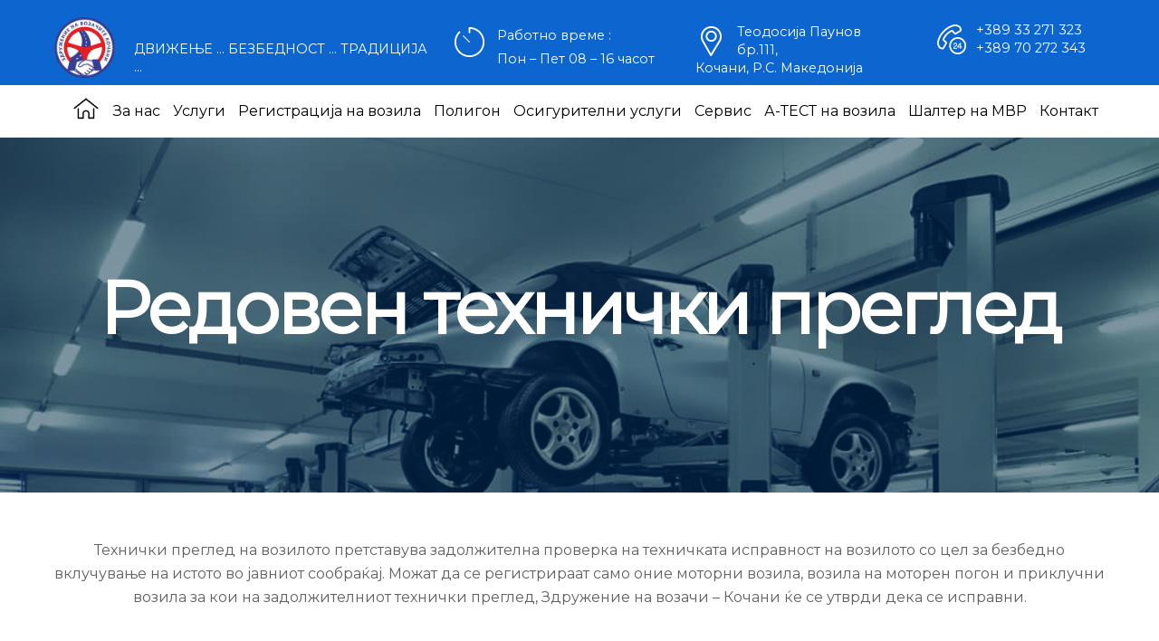

--- FILE ---
content_type: text/html; charset=UTF-8
request_url: https://zvkocani.org.mk/%D1%83%D1%81%D0%BB%D1%83%D0%B3%D0%B8/%D1%80%D0%B5%D0%B3%D0%B8%D1%81%D1%82%D1%80%D0%B0%D1%86%D0%B8%D1%98%D0%B0-%D0%BD%D0%B0-%D0%B2%D0%BE%D0%B7%D0%B8%D0%BB%D0%B0/%D1%82%D0%B5%D1%85%D0%BD%D0%B8%D1%87%D0%BA%D0%B8-%D0%BF%D1%80%D0%B5%D0%B3%D0%BB%D0%B5%D0%B4/
body_size: 17865
content:
<!DOCTYPE html>
<html lang="en-US">

<head>
		<meta charset="UTF-8" />
	<!-- wp_head -->
	<title>Редовен технички преглед</title>
<link rel='dns-prefetch' href='//fonts.googleapis.com' />
<link rel='dns-prefetch' href='//s.w.org' />
<link rel="alternate" type="application/rss+xml" title=" &raquo; Feed" href="https://zvkocani.org.mk/feed/" />
<link rel="alternate" type="application/rss+xml" title=" &raquo; Comments Feed" href="https://zvkocani.org.mk/comments/feed/" />
		<script type="text/javascript">
			window._wpemojiSettings = {"baseUrl":"https:\/\/s.w.org\/images\/core\/emoji\/13.0.0\/72x72\/","ext":".png","svgUrl":"https:\/\/s.w.org\/images\/core\/emoji\/13.0.0\/svg\/","svgExt":".svg","source":{"concatemoji":"https:\/\/zvkocani.org.mk\/wp-includes\/js\/wp-emoji-release.min.js?ver=5.5.17"}};
			!function(e,a,t){var n,r,o,i=a.createElement("canvas"),p=i.getContext&&i.getContext("2d");function s(e,t){var a=String.fromCharCode;p.clearRect(0,0,i.width,i.height),p.fillText(a.apply(this,e),0,0);e=i.toDataURL();return p.clearRect(0,0,i.width,i.height),p.fillText(a.apply(this,t),0,0),e===i.toDataURL()}function c(e){var t=a.createElement("script");t.src=e,t.defer=t.type="text/javascript",a.getElementsByTagName("head")[0].appendChild(t)}for(o=Array("flag","emoji"),t.supports={everything:!0,everythingExceptFlag:!0},r=0;r<o.length;r++)t.supports[o[r]]=function(e){if(!p||!p.fillText)return!1;switch(p.textBaseline="top",p.font="600 32px Arial",e){case"flag":return s([127987,65039,8205,9895,65039],[127987,65039,8203,9895,65039])?!1:!s([55356,56826,55356,56819],[55356,56826,8203,55356,56819])&&!s([55356,57332,56128,56423,56128,56418,56128,56421,56128,56430,56128,56423,56128,56447],[55356,57332,8203,56128,56423,8203,56128,56418,8203,56128,56421,8203,56128,56430,8203,56128,56423,8203,56128,56447]);case"emoji":return!s([55357,56424,8205,55356,57212],[55357,56424,8203,55356,57212])}return!1}(o[r]),t.supports.everything=t.supports.everything&&t.supports[o[r]],"flag"!==o[r]&&(t.supports.everythingExceptFlag=t.supports.everythingExceptFlag&&t.supports[o[r]]);t.supports.everythingExceptFlag=t.supports.everythingExceptFlag&&!t.supports.flag,t.DOMReady=!1,t.readyCallback=function(){t.DOMReady=!0},t.supports.everything||(n=function(){t.readyCallback()},a.addEventListener?(a.addEventListener("DOMContentLoaded",n,!1),e.addEventListener("load",n,!1)):(e.attachEvent("onload",n),a.attachEvent("onreadystatechange",function(){"complete"===a.readyState&&t.readyCallback()})),(n=t.source||{}).concatemoji?c(n.concatemoji):n.wpemoji&&n.twemoji&&(c(n.twemoji),c(n.wpemoji)))}(window,document,window._wpemojiSettings);
		</script>
		<style>
	.themify_builder .wow { visibility: hidden; }
	div:not(.caroufredsel_wrapper) > .themify_builder_slider > li:not(:first-child), .mfp-hide { display: none; }
a.themify_lightbox, .module-gallery a, .gallery-icon, .themify_lightboxed_images .post a[href$="jpg"], .themify_lightboxed_images .post a[href$="gif"], .themify_lightboxed_images .post a[href$="png"], .themify_lightboxed_images .post a[href$="JPG"], .themify_lightboxed_images .post a[href$="GIF"], .themify_lightboxed_images .post a[href$="PNG"], .themify_lightboxed_images .post a[href$="jpeg"], .themify_lightboxed_images .post a[href$="JPEG"] { cursor:not-allowed; }
	.themify_lightbox_loaded a.themify_lightbox, .themify_lightbox_loaded .module-gallery a, .themify_lightbox_loaded .gallery-icon { cursor:pointer; }
	</style><style type="text/css">
img.wp-smiley,
img.emoji {
	display: inline !important;
	border: none !important;
	box-shadow: none !important;
	height: 1em !important;
	width: 1em !important;
	margin: 0 .07em !important;
	vertical-align: -0.1em !important;
	background: none !important;
	padding: 0 !important;
}
</style>
	<link rel='stylesheet' id='themify-common-css'  href='https://zvkocani.org.mk/wp-content/themes/themify-ultra/themify/css/themify.common.css?ver=4.9.2' type='text/css' media='all' />
<meta name="themify-framework-css" data-href="https://zvkocani.org.mk/wp-content/themes/themify-ultra/themify/css/themify.framework.css?ver=4.9.2" content="themify-framework-css" id="themify-framework-css" /><meta name="builder-styles-css" data-href="https://zvkocani.org.mk/wp-content/themes/themify-ultra/themify/themify-builder/css/themify-builder-style.css?ver=4.9.2" content="builder-styles-css" id="builder-styles-css" />
<link rel='stylesheet' id='wp-block-library-css'  href='https://zvkocani.org.mk/wp-includes/css/dist/block-library/style.min.css?ver=5.5.17' type='text/css' media='all' />
<link rel='stylesheet' id='contact-form-7-css'  href='https://zvkocani.org.mk/wp-content/plugins/contact-form-7/includes/css/styles.css?ver=5.2.2' type='text/css' media='all' />
<link rel='stylesheet' id='wpos-slick-style-css'  href='https://zvkocani.org.mk/wp-content/plugins/wp-logo-showcase-responsive-slider-slider/assets/css/slick.css?ver=2.6' type='text/css' media='all' />
<link rel='stylesheet' id='logo_showcase_style-css'  href='https://zvkocani.org.mk/wp-content/plugins/wp-logo-showcase-responsive-slider-slider/assets/css/logo-showcase.css?ver=2.6' type='text/css' media='all' />
<link rel='stylesheet' id='theme-style-css'  href='https://zvkocani.org.mk/wp-content/themes/themify-ultra/style.css?ver=5.5.17' type='text/css' media='all' />
<link rel='stylesheet' id='themify-media-queries-css'  href='https://zvkocani.org.mk/wp-content/themes/themify-ultra/media-queries.css?ver=5.5.17' type='text/css' media='all' />
<link rel='stylesheet' id='ultra-header-css'  href='https://zvkocani.org.mk/wp-content/themes/themify-ultra/styles/header-top-widgets.css?ver=5.5.17' type='text/css' media='all' />
<link rel='stylesheet' id='themify-skin-css'  href='https://zvkocani.org.mk/wp-content/themes/themify-ultra/skins/lawyer/style.css?ver=4.9.2' type='text/css' media='all' />
<link rel='stylesheet' id='ultra-font-css'  href='https://zvkocani.org.mk/wp-content/themes/themify-ultra/styles/theme-font-sans-serif.css?ver=5.5.17' type='text/css' media='all' />
<link rel='stylesheet' id='theme-style-child-css'  href='https://zvkocani.org.mk/wp-content/themes/themify-ultra-child/style.css?ver=5.5.17' type='text/css' media='all' />
<link rel='stylesheet' id='themify-builder-45-generated-css'  href='https://zvkocani.org.mk/wp-content/uploads/themify-css/themify-builder-45-generated.css?ver=1577445398' type='text/css' media='all' />
<link rel='stylesheet' id='themify-customize-css'  href='https://zvkocani.org.mk/wp-content/uploads/themify-customizer.css?ver=20.10.08.13.49.02' type='text/css' media='all' />
<link rel='stylesheet' id='themify-google-fonts-css'  href='https://fonts.googleapis.com/css?family=Open+Sans:300,400,400i,600,700%7CCormorant+Garamond:400,600,700&#038;subset=latin' type='text/css' media='all' />
<script type='text/javascript' src='https://zvkocani.org.mk/wp-includes/js/jquery/jquery.js?ver=1.12.4-wp' id='jquery-core-js'></script>
<link rel="https://api.w.org/" href="https://zvkocani.org.mk/wp-json/" /><link rel="alternate" type="application/json" href="https://zvkocani.org.mk/wp-json/wp/v2/pages/45" /><link rel="EditURI" type="application/rsd+xml" title="RSD" href="https://zvkocani.org.mk/xmlrpc.php?rsd" />
<link rel="wlwmanifest" type="application/wlwmanifest+xml" href="https://zvkocani.org.mk/wp-includes/wlwmanifest.xml" /> 
<meta name="generator" content="WordPress 5.5.17" />
<link rel="canonical" href="https://zvkocani.org.mk/%d1%83%d1%81%d0%bb%d1%83%d0%b3%d0%b8/%d1%80%d0%b5%d0%b3%d0%b8%d1%81%d1%82%d1%80%d0%b0%d1%86%d0%b8%d1%98%d0%b0-%d0%bd%d0%b0-%d0%b2%d0%be%d0%b7%d0%b8%d0%bb%d0%b0/%d1%82%d0%b5%d1%85%d0%bd%d0%b8%d1%87%d0%ba%d0%b8-%d0%bf%d1%80%d0%b5%d0%b3%d0%bb%d0%b5%d0%b4/" />
<link rel='shortlink' href='https://zvkocani.org.mk/?p=45' />
<link rel="alternate" type="application/json+oembed" href="https://zvkocani.org.mk/wp-json/oembed/1.0/embed?url=https%3A%2F%2Fzvkocani.org.mk%2F%25d1%2583%25d1%2581%25d0%25bb%25d1%2583%25d0%25b3%25d0%25b8%2F%25d1%2580%25d0%25b5%25d0%25b3%25d0%25b8%25d1%2581%25d1%2582%25d1%2580%25d0%25b0%25d1%2586%25d0%25b8%25d1%2598%25d0%25b0-%25d0%25bd%25d0%25b0-%25d0%25b2%25d0%25be%25d0%25b7%25d0%25b8%25d0%25bb%25d0%25b0%2F%25d1%2582%25d0%25b5%25d1%2585%25d0%25bd%25d0%25b8%25d1%2587%25d0%25ba%25d0%25b8-%25d0%25bf%25d1%2580%25d0%25b5%25d0%25b3%25d0%25bb%25d0%25b5%25d0%25b4%2F" />
<link rel="alternate" type="text/xml+oembed" href="https://zvkocani.org.mk/wp-json/oembed/1.0/embed?url=https%3A%2F%2Fzvkocani.org.mk%2F%25d1%2583%25d1%2581%25d0%25bb%25d1%2583%25d0%25b3%25d0%25b8%2F%25d1%2580%25d0%25b5%25d0%25b3%25d0%25b8%25d1%2581%25d1%2582%25d1%2580%25d0%25b0%25d1%2586%25d0%25b8%25d1%2598%25d0%25b0-%25d0%25bd%25d0%25b0-%25d0%25b2%25d0%25be%25d0%25b7%25d0%25b8%25d0%25bb%25d0%25b0%2F%25d1%2582%25d0%25b5%25d1%2585%25d0%25bd%25d0%25b8%25d1%2587%25d0%25ba%25d0%25b8-%25d0%25bf%25d1%2580%25d0%25b5%25d0%25b3%25d0%25bb%25d0%25b5%25d0%25b4%2F&#038;format=xml" />
    	<style type="text/css">
			.wptime-plugin-progress-wrap{
				display:block !important;
				max-width:100%;
				background:#eee;
				line-height:1 !important;
				position:relative !important;
									box-shadow: 0px  0px 5px 1px rgba(0, 0, 0, 0.03) inset !important;
					-moz-box-shadow: 0px  0px 5px 1px rgba(0, 0, 0, 0.03) inset !important;
					-webkit-box-shadow: 0px  0px 5px 1px rgba(0, 0, 0, 0.03) inset !important;
							}

			.wptime-plugin-progress-bar{
				width:0%;
				display:block !important;
				background:#bbb;
				height:30px !important;
				box-sizing:border-box !important;
				-webkit-box-sizing:border-box !important;
				-moz-box-sizing:border-box !important;
			}

			.wptime-plugin-progress-wrap span{
				position:absolute !important;
				left:10px !important;
				top:-20px !important;
				font-size:16px !important;
				color:#fff;
				line-height:1 !important;
									text-shadow:rgba(0, 0, 0, 0.50) 1px 1px 1px !important;
							}
			
			@media all and (max-width: 768px){
				.wptime-plugin-progress-wrap{
					max-width:100% !important;
				}
			}
		</style>
    

<link href="https://zvkocani.org.mk//wp-content/uploads/2019/11/favicon.png" rel="shortcut icon" /> 




		<link rel="preconnect" href="https://fonts.googleapis.com" crossorigin/>
	
	<script type="text/javascript">
	    var tf_mobile_menu_trigger_point = 1200;
	</script>
	
<meta name="viewport" content="width=device-width, initial-scale=1">

	<style>
	@-webkit-keyframes themifyAnimatedBG {
		0% { background-color: #33baab; }
100% { background-color: #e33b9e; }
50% { background-color: #4961d7; }
33.3% { background-color: #2ea85c; }
25% { background-color: #2bb8ed; }
20% { background-color: #dd5135; }

	}
	@keyframes themifyAnimatedBG {
		0% { background-color: #33baab; }
100% { background-color: #e33b9e; }
50% { background-color: #4961d7; }
33.3% { background-color: #2ea85c; }
25% { background-color: #2bb8ed; }
20% { background-color: #dd5135; }

	}
	.themify_builder_row.animated-bg {
		-webkit-animation: themifyAnimatedBG 30000ms infinite alternate;
		animation: themifyAnimatedBG 30000ms infinite alternate;
	}
	</style>
	
</head>

<body class="page-template-default page page-id-45 page-child parent-pageid-561 themify-fw-4-9-2 themify-ultra-2-8-3 skin-lawyer webkit not-ie full_width sidebar-none no-home no-touch builder-parallax-scrolling-active ready-view header-top-widgets fixed-header footer-block  theme-font-sans-serif social-widget-off rss-off search-off tile_enable filter-hover-none filter-featured-only masonry-enabled">

<script type="text/javascript">
	function themifyMobileMenuTrigger(e) {
		var w = document.body.clientWidth;
		if( w > 0 && w <= tf_mobile_menu_trigger_point ) {
			document.body.classList.add( 'mobile_menu_active' );
		} else {
			document.body.classList.remove( 'mobile_menu_active' );
		}
		
	}
	themifyMobileMenuTrigger();
	var _init =function () {
	    jQuery( window ).on('tfsmartresize.tf_mobile_menu', themifyMobileMenuTrigger );
	    document.removeEventListener( 'DOMContentLoaded', _init, {once:true,passive:true} );
	    _init=null;
	};
	document.addEventListener( 'DOMContentLoaded', _init, {once:true,passive:true} );
</script>
<div id="pagewrap" class="hfeed site">

			<div id="headerwrap"   >
                        			                                                    <div class="header-icons">
                                <a id="menu-icon" href="#mobile-menu"><span class="menu-icon-inner"></span></a>
                            </div>
                        
			<header id="header" class="pagewidth clearfix" itemscope="itemscope" itemtype="https://schema.org/WPHeader">

	            
	            <div class="header-bar">
		            						<div id="site-logo"><a href="https://zvkocani.org.mk" title=""><span></span></a></div>					
																				</div>
				<!-- /.header-bar -->

									<div id="mobile-menu" class="sidemenu sidemenu-off">

						
						<div class="navbar-wrapper clearfix">

							
															
								<div class="home_upper_icon" style="float:left;margin-top: 1%;"> 
									<a href="https://zvkocani.org.mk/"><img class="aligncenter" style="position: relative; width:30px;height: 30px;float: left;" src="https://zvkocani.org.mk/pictures/home_icon_top.png" /></a>
								</div>
								
							<nav id="main-nav-wrap" itemscope="itemscope" itemtype="https://schema.org/SiteNavigationElement" style="">
																	<ul id="main-nav" class="main-nav menu-name-main-navigation"><li id='menu-item-492' class="menu-item menu-item-type-post_type menu-item-object-page" ><a  href="https://zvkocani.org.mk/%d0%b7%d0%b0-%d0%bd%d0%b0%d1%81/">За нас</a> </li>
<li id='menu-item-64' class="menu-item menu-item-type-post_type menu-item-object-page current-page-ancestor menu-item-has-children has-sub-menu has-sub-menu" ><a  href="https://zvkocani.org.mk/%d1%83%d1%81%d0%bb%d1%83%d0%b3%d0%b8/">Услуги</a> 
<ul class="sub-menu">
<li id='menu-item-742' class="menu-item menu-item-type-post_type menu-item-object-page" ><a  href="https://zvkocani.org.mk/%d1%83%d1%81%d0%bb%d1%83%d0%b3%d0%b8/%d0%bc%d0%b5%d1%93%d1%83%d0%bd%d0%b0%d1%80%d0%be%d0%b4%d0%bd%d0%b0-%d0%b2%d0%be%d0%b7%d0%b0%d1%87%d0%ba%d0%b0-%d0%b4%d0%be%d0%b7%d0%b2%d0%be%d0%bb%d0%b0/">Меѓународна возачка дозвола</a> </li>
<li id='menu-item-743' class="menu-item menu-item-type-post_type menu-item-object-page" ><a  href="https://zvkocani.org.mk/%d1%83%d1%81%d0%bb%d1%83%d0%b3%d0%b8/%d0%bf%d0%be%d0%bb%d0%bd%d0%be%d0%bc%d0%be%d1%88%d1%82%d0%b2%d0%be/">Полномоштво</a> </li>
<li id='menu-item-1294' class="menu-item menu-item-type-post_type menu-item-object-page" ><a  href="https://zvkocani.org.mk/%d0%bf%d1%80%d0%b8%d1%98%d0%b0%d0%b2%d0%b0-%d0%be%d0%b4%d1%98%d0%b0%d0%b2%d0%b0-%d0%bd%d0%b0-%d0%bc%d0%be%d1%82%d0%be%d1%80%d0%bd%d0%be-%d0%b2%d0%be%d0%b7%d0%b8%d0%bb%d0%be/">Пријава / одјава на моторно возило</a> </li>
<li id='menu-item-1017' class="menu-item menu-item-type-post_type menu-item-object-page" ><a  href="https://zvkocani.org.mk/%d1%83%d1%81%d0%bb%d1%83%d0%b3%d0%b8/%d0%bf%d1%80%d0%be%d0%b1%d0%bd%d0%b8-%d1%80%d0%b5%d0%b3%d0%b8%d1%81%d1%82%d0%b0%d1%80%d1%81%d0%ba%d0%b8-%d1%82%d0%b0%d0%b1%d0%bb%d0%b8%d1%86%d0%b8/">Пробни регистарски таблици</a> </li>
</ul>
</li>
<li id='menu-item-739' class="menu-item menu-item-type-post_type menu-item-object-page current-page-ancestor current-menu-ancestor current-menu-parent current-page-parent current_page_parent current_page_ancestor menu-item-has-children has-sub-menu has-sub-menu" ><a  href="https://zvkocani.org.mk/%d1%83%d1%81%d0%bb%d1%83%d0%b3%d0%b8/%d1%80%d0%b5%d0%b3%d0%b8%d1%81%d1%82%d1%80%d0%b0%d1%86%d0%b8%d1%98%d0%b0-%d0%bd%d0%b0-%d0%b2%d0%be%d0%b7%d0%b8%d0%bb%d0%b0/">Регистрација на возила</a> 
<ul class="sub-menu">
<li id='menu-item-1747' class="menu-item menu-item-type-post_type menu-item-object-page current-menu-item page_item page-item-45 current_page_item" ><a  href="https://zvkocani.org.mk/%d1%83%d1%81%d0%bb%d1%83%d0%b3%d0%b8/%d1%80%d0%b5%d0%b3%d0%b8%d1%81%d1%82%d1%80%d0%b0%d1%86%d0%b8%d1%98%d0%b0-%d0%bd%d0%b0-%d0%b2%d0%be%d0%b7%d0%b8%d0%bb%d0%b0/%d1%82%d0%b5%d1%85%d0%bd%d0%b8%d1%87%d0%ba%d0%b8-%d0%bf%d1%80%d0%b5%d0%b3%d0%bb%d0%b5%d0%b4/">Редовен технички преглед</a> </li>
<li id='menu-item-1746' class="menu-item menu-item-type-post_type menu-item-object-page" ><a  href="https://zvkocani.org.mk/%d1%83%d1%81%d0%bb%d1%83%d0%b3%d0%b8/%d1%80%d0%b5%d0%b3%d0%b8%d1%81%d1%82%d1%80%d0%b0%d1%86%d0%b8%d1%98%d0%b0-%d0%bd%d0%b0-%d0%b2%d0%be%d0%b7%d0%b8%d0%bb%d0%b0/%d0%b2%d0%be%d0%bd%d1%80%d0%b5%d0%b4%d0%b5%d0%bd-%d1%82%d0%b5%d1%85%d0%bd%d0%b8%d1%87%d0%ba%d0%b8-%d0%bf%d1%80%d0%b5%d0%b3%d0%bb%d0%b5%d0%b4/">Вонреден технички преглед</a> </li>
</ul>
</li>
<li id='menu-item-1753' class="menu-item menu-item-type-post_type menu-item-object-page menu-item-has-children has-sub-menu has-sub-menu" ><a  href="https://zvkocani.org.mk/%d1%83%d1%81%d0%bb%d1%83%d0%b3%d0%b8/%d0%bf%d0%be%d0%bb%d0%b8%d0%b3%d0%be%d0%bd-%d0%b7%d0%b0-%d0%be%d0%b1%d1%83%d0%ba%d0%b0-%d0%bd%d0%b0-%d0%b2%d0%be%d0%b7%d0%b0%d1%87%d0%b8/">Полигон</a> 
<ul class="sub-menu">
<li id='menu-item-1762' class="menu-item menu-item-type-custom menu-item-object-custom" ><a  href="http://istokvozac.mk/">Подружница и испитно место на ИСТОК ВОЗАЧ ДОО за полагање за возачка дозвола</a> </li>
</ul>
</li>
<li id='menu-item-1806' class="menu-item menu-item-type-post_type menu-item-object-page menu-item-has-children has-sub-menu has-sub-menu" ><a  href="https://zvkocani.org.mk/%d0%be%d1%81%d0%b8%d0%b3%d1%83%d1%80%d0%b8%d1%82%d0%b5%d0%bb%d0%bd%d0%b8-%d1%83%d1%81%d0%bb%d1%83%d0%b3%d0%b8/">Осигурителни услуги</a> 
<ul class="sub-menu">
<li id='menu-item-2020' class="menu-item menu-item-type-post_type menu-item-object-page" ><a  href="https://zvkocani.org.mk/%d0%be%d1%81%d0%b8%d0%b3%d1%83%d1%80%d0%b8%d1%82%d0%b5%d0%bb%d0%bd%d0%b8-%d1%83%d1%81%d0%bb%d1%83%d0%b3%d0%b8/">Полиси од сите осигурителни компании</a> </li>
<li id='menu-item-1778' class="menu-item menu-item-type-post_type menu-item-object-page" ><a  href="https://zvkocani.org.mk/%d0%b0%d0%b2%d1%82%d0%be%d0%be%d0%b4%d0%b3%d0%be%d0%b2%d0%be%d1%80%d0%bd%d0%be%d1%81%d1%82/">Автоодговорност</a> </li>
<li id='menu-item-1789' class="menu-item menu-item-type-post_type menu-item-object-page" ><a  href="https://zvkocani.org.mk/%d0%b7%d0%b5%d0%bb%d0%b5%d0%bd-%d0%ba%d0%b0%d1%80%d1%82%d0%be%d0%bd/">Зелен картон</a> </li>
<li id='menu-item-1796' class="menu-item menu-item-type-post_type menu-item-object-page" ><a  href="https://zvkocani.org.mk/%d0%b7%d0%b4%d1%80%d0%b0%d0%b2%d1%81%d1%82%d0%b2%d0%b5%d0%bd%d0%be-%d0%be%d1%81%d0%b8%d0%b3%d1%83%d1%80%d1%83%d0%b2%d0%b0%d1%9a%d0%b5/">Здравствено осигурување</a> </li>
<li id='menu-item-1802' class="menu-item menu-item-type-post_type menu-item-object-page" ><a  href="https://zvkocani.org.mk/%d0%ba%d0%b0%d1%81%d0%ba%d0%be-%d0%be%d1%81%d0%b8%d0%b3%d1%83%d1%80%d1%83%d0%b2%d0%b0%d1%9a%d0%b5/">Каско осигурување</a> </li>
</ul>
</li>
<li id='menu-item-1755' class="menu-item menu-item-type-custom menu-item-object-custom menu-item-has-children has-sub-menu has-sub-menu" ><a  href="#">Сервис</a> 
<ul class="sub-menu">
<li id='menu-item-1756' class="menu-item menu-item-type-post_type menu-item-object-page" ><a  href="https://zvkocani.org.mk/%d1%83%d1%81%d0%bb%d1%83%d0%b3%d0%b8/%d0%b1%d0%b0%d0%bb%d0%b0%d0%bd%d1%81%d0%b8%d1%80%d0%b0%d1%9a%d0%b5-%d0%bd%d0%b0-%d0%bf%d0%bd%d0%b5%d0%b2%d0%bc%d0%b0%d1%82%d0%b8%d1%86%d0%b8/">Балансирање на пневматици</a> </li>
<li id='menu-item-2019' class="menu-item menu-item-type-post_type menu-item-object-page" ><a  href="https://zvkocani.org.mk/%d1%83%d1%81%d0%bb%d1%83%d0%b3%d0%b8/%d0%bf%d1%80%d0%be%d0%bc%d0%b5%d0%bd%d0%b0-%d0%bd%d0%b0-%d0%bf%d0%bd%d0%b5%d0%b2%d0%bc%d0%b0%d1%82%d0%b8%d1%86%d0%b8/">Промена на пневматици</a> </li>
<li id='menu-item-1757' class="menu-item menu-item-type-post_type menu-item-object-page" ><a  href="https://zvkocani.org.mk/%d1%83%d1%81%d0%bb%d1%83%d0%b3%d0%b8/%d0%bf%d1%80%d0%be%d0%bc%d0%b5%d0%bd%d0%b0-%d0%bd%d0%b0-%d0%bc%d0%be%d1%82%d0%be%d1%80%d0%bd%d0%be-%d0%bc%d0%b0%d1%81%d0%bb%d0%be/">Промена на моторно масло</a> </li>
</ul>
</li>
<li id='menu-item-1758' class="menu-item menu-item-type-post_type menu-item-object-page menu-item-has-children has-sub-menu has-sub-menu" ><a  href="https://zvkocani.org.mk/%d1%83%d1%81%d0%bb%d1%83%d0%b3%d0%b8/%d0%b0-%d1%82%d0%b5%d1%81%d1%82-%d0%bd%d0%b0-%d0%b2%d0%be%d0%b7%d0%b8%d0%bb%d0%b0/">А-ТЕСТ на возила</a> 
<ul class="sub-menu">
<li id='menu-item-1761' class="menu-item menu-item-type-post_type menu-item-object-page" ><a  href="https://zvkocani.org.mk/%d1%83%d1%81%d0%bb%d1%83%d0%b3%d0%b8/%d1%85%d0%be%d0%bc%d0%be%d0%bb%d0%be%d0%b3%d0%b0%d1%86%d0%b8%d1%98%d0%b0/">Хомологација</a> </li>
<li id='menu-item-1760' class="menu-item menu-item-type-post_type menu-item-object-page" ><a  href="https://zvkocani.org.mk/%d1%83%d1%81%d0%bb%d1%83%d0%b3%d0%b8/%d1%82%d0%b5%d1%85%d0%bd%d0%b8%d1%87%d0%ba%d0%be-%d0%b5%d0%ba%d1%81%d0%bf%d0%bb%d0%be%d0%b0%d1%82%d0%b0%d1%86%d0%b8%d0%be%d0%bd%d0%b8-%d1%83%d1%81%d0%bb%d0%be%d0%b2%d0%b8/">Техничко-експлоатациони услови</a> </li>
<li id='menu-item-1823' class="menu-item menu-item-type-post_type menu-item-object-page" ><a  href="https://zvkocani.org.mk/%d1%83%d1%81%d0%bb%d1%83%d0%b3%d0%b8/%d0%b0-%d1%82%d0%b5%d1%81%d1%82-%d0%bd%d0%b0-%d0%ba%d0%bb%d0%b8%d0%bc%d0%b0-%d1%84%d0%be%d0%bb%d0%b8%d0%b8/">А-ТЕСТ на клима фолии</a> </li>
<li id='menu-item-1824' class="menu-item menu-item-type-post_type menu-item-object-page" ><a  href="https://zvkocani.org.mk/%d1%83%d1%81%d0%bb%d1%83%d0%b3%d0%b8/%d0%b0-%d1%82%d0%b5%d1%81%d1%82-%d0%bd%d0%b0-%d0%bf%d0%bb%d0%b8%d0%bd%d1%81%d0%ba%d0%b8-%d1%83%d1%80%d0%b5%d0%b4%d0%b8/">А-ТЕСТ на плински уреди</a> </li>
<li id='menu-item-1830' class="menu-item menu-item-type-post_type menu-item-object-page" ><a  href="https://zvkocani.org.mk/%d1%83%d1%81%d0%bb%d1%83%d0%b3%d0%b8/%d0%b0-%d1%82%d0%b5%d1%81%d1%82-%d0%bd%d0%b0-%d0%b2%d0%be%d0%b7%d0%b8%d0%bb%d0%b0-%d1%81%d0%be/">А – ТЕСТ на возила со кука</a> </li>
</ul>
</li>
<li id='menu-item-1759' class="menu-item menu-item-type-custom menu-item-object-custom" ><a  href="#">Шалтер на МВР</a> </li>
<li id='menu-item-63' class="menu-item menu-item-type-post_type menu-item-object-page" ><a  href="https://zvkocani.org.mk/%d0%ba%d0%be%d0%bd%d1%82%d0%b0%d0%ba%d1%82/">Контакт</a> </li>
</ul>									<!-- /#main-nav -->
									
																		
															</nav>
							<!-- /#main-nav-wrap -->
							
						</div>

													
		<div class="header-widget clearfix">
			<div class="header-widget-inner">
									<div class="col4-1 first">
						<div id="text-1011" class="widget widget_text">			<div class="textwidget"><div class="logo_levo_gore"><a href="https://zvkocani.org.mk//"><img loading="lazy" class="alignnone size-full wp-image-1658" src="https://zvkocani.org.mk//wp-content/uploads/2019/12/logo_fin.png" alt="" width="158" height="157" /></a></div>
<div class="text_levo_gore">
<p class="logo_text">ДВИЖЕЊЕ &#8230; БЕЗБЕДНОСТ &#8230; ТРАДИЦИЈА &#8230;</p>
</div>
</div>
		</div>					</div>
									<div class="col4-1 ">
						<div id="text-1005" class="widget widget_text">			<div class="textwidget"><div class="header_vreme">Работно време :<br />
Пон &#8211; Пет 08 &#8211; 16 часот</div>
</div>
		</div>					</div>
									<div class="col4-1 ">
						<div id="text-1006" class="widget widget_text">			<div class="textwidget"><div class="header_loc"><a href="https://zvkocani.org.mk/%d0%ba%d0%be%d0%bd%d1%82%d0%b0%d0%ba%d1%82/#link_to_loc">Теодосија Паунов бр.111,<br />
Кочани, Р.С. Македонија </a></div>
</div>
		</div>					</div>
									<div class="col4-1 ">
						<div id="text-1010" class="widget widget_text">			<div class="textwidget"><div class="header_tel"><a href="tel:+38933271323">+389 33 271 323</a><br /><a href="tel:+38970272343">+389 70 272 343</a></div>
</div>
		</div>					</div>
							</div>
			<!-- /.header-widget-inner -->
		</div>
		<!-- /.header-widget -->

								<!-- /header-widgets -->
						
						<a id="menu-icon-close" href="#"></a>

						
					</div><!-- #mobile-menu -->
                     					<!-- /#mobile-menu -->
				
				
				
				
			</header>
			<!-- /#header -->

	        
		</div>
		<!-- /#headerwrap -->
	
	<div id="body" class="clearfix">

		

<!-- layout-container -->
<div id="layout" class="pagewidth clearfix">

		<!-- content -->
	<div id="content" class="clearfix">
    	
		
							<div id="page-45" class="type-page">

			<!-- page-title -->
						<!-- /page-title -->

			<div class="page-content entry-content">

				
				<link rel="preload" href="https://zvkocani.org.mk/wp-content/themes/themify-ultra/themify/themify-builder/css/themify-builder-style.css?ver=4.9.2" as="style" data-no-minify="1" /><script type="text/javascript">
				if(document.getElementById( "themify-builder-style" )===null ){
					var el =  document.getElementById( "builder-styles-css" );
					if(el!==null){
					var link = document.createElement("link");
					link.id="themify-builder-style";
					link.rel="stylesheet";
					link.type="text/css";
					link.href=el.getAttribute("data-href");
					el.parentNode.replaceChild( link, el);
					}
				}
			</script><div id="themify_builder_content-45" data-postid="45" class="themify_builder_content themify_builder_content-45 themify_builder">
    	<!-- module_row -->
	<div   class="themify_builder_row module_row clearfix fullcover fullwidth module_row_0 themify_builder_45_row module_row_45-0 tb_l9l6701">
	    <div class="builder_row_cover"></div>	    <div class="row_inner col_align_top" >
			<div  class="module_column tb-column col-full first tb_45_column module_column_0 module_column_45-0-0 tb_8lzr702">
	    	    	        <div class="tb-column-inner">
		    <!-- module text -->
<div  class="module module-text tb_jdtu613    ">
            <div  class="tb_text_wrap">
    <h1 style="text-align: center;">Редовен технички преглед</h1>
    </div>
</div>
<!-- /module text -->
	        </div>
	    	</div>
		    </div>
	    <!-- /row_inner -->
	</div>
	<!-- /module_row -->
		<!-- module_row -->
	<div   class="themify_builder_row module_row clearfix module_row_1 themify_builder_45_row module_row_45-1 tb_riq3477">
	    	    <div class="row_inner col_align_top gutter-none" >
			<div  class="module_column tb-column col-full first tb_45_column module_column_0 module_column_45-1-0 tb_uo8c479">
	    	    	        <div class="tb-column-inner">
		    <!-- module text -->
<div  class="module module-text tb_yd7h506    ">
            <div  class="tb_text_wrap">
    <p style="text-align: center;">Технички преглед на возилото претставува задолжителна проверка на техничката исправност на возилото со цел за безбедно вклучување на истото во јавниот сообраќај. Можат да се регистрираат само оние моторни возила, возила на моторен погон и приклучни возила за кои на задолжителниот технички преглед, Здружение на возачи &#8211; Кочани ќе се утврди дека се исправни.</p>    </div>
</div>
<!-- /module text -->
	<div  class="themify_builder_sub_row module_subrow clearfix sub_row_1-0-1 tb_9km541" >
	    	    <div class="subrow_inner col_align_top" >
			<div  class="sub_column module_column col-full first sub_column_post_45 sub_column_1-0-1-0 tb_b75e42"> 
	    	    	        <div class="tb-column-inner">
		    <!-- module text -->
<div  class="module module-text tb_dx3z732    ">
            <div  class="tb_text_wrap">
    <h5 style="text-align: center;"><strong>Редовен технички преглед</strong></h5>
<p>Возила што се вклучени во сообраќајот на патиштата, со исклучок на мотокултиватори и работни машини, задолжително се прегледуваат на првиот и на периодичните технички прегледи.</p>
    </div>
</div>
<!-- /module text -->
	        </div>
	    	</div>
		    </div>
	</div><!-- /themify_builder_sub_row -->
		        </div>
	    	</div>
		    </div>
	    <!-- /row_inner -->
	</div>
	<!-- /module_row -->
		<!-- module_row -->
	<div   class="themify_builder_row module_row clearfix fullwidth module_row_2 themify_builder_45_row module_row_45-2 tb_sbut415">
	    	    <div class="row_inner col_align_top gutter-none" >
			<div  class="module_column tb-column col4-3 first tb_45_column module_column_0 module_column_45-2-0 tb_9j33417" style="width: 65%">
	    	    	        <div class="tb-column-inner">
		        <!-- module tab -->
    <div  id="tb_5hh417" class="module ui module-tab tb_5hh417 minimal tab-style-default  tb_default_color tehnicki_tabs tehnicki_blue ">
	                <div class="builder-tabs-wrap">
            <span class="tab-nav-current-active">ПОСТАПКА НА ВРШЕЊЕ НА ТЕХНИЧКИ ПРЕГЛЕД</span>
            <ul class="tab-nav">
                                    <li aria-expanded="true">
                        <a href="#tab-tb_5hh417-0">
                                                        <span>ПОСТАПКА НА ВРШЕЊЕ НА ТЕХНИЧКИ ПРЕГЛЕД</span>
                        </a>
                    </li>
                                    <li aria-expanded="false">
                        <a href="#tab-tb_5hh417-1">
                                                        <span> 1. Идентификација на возилото</span>
                        </a>
                    </li>
                                    <li aria-expanded="false">
                        <a href="#tab-tb_5hh417-2">
                                                        <span>2. Преглед на погонскиот мотор на возилото</span>
                        </a>
                    </li>
                                    <li aria-expanded="false">
                        <a href="#tab-tb_5hh417-3">
                                                        <span>3. Преглед на возната постројка и каросеријата односно самоносечката конструкција</span>
                        </a>
                    </li>
                                    <li aria-expanded="false">
                        <a href="#tab-tb_5hh417-4">
                                                        <span>4. Преглед на погонските уреди</span>
                        </a>
                    </li>
                                    <li aria-expanded="false">
                        <a href="#tab-tb_5hh417-5">
                                                        <span>5. Преглед на уредот за управување</span>
                        </a>
                    </li>
                                    <li aria-expanded="false">
                        <a href="#tab-tb_5hh417-6">
                                                        <span>6. Преглед на влечниот уред за спојување на влечно и приклучно возило</span>
                        </a>
                    </li>
                                    <li aria-expanded="false">
                        <a href="#tab-tb_5hh417-7">
                                                        <span>7. Преглед на тркалата и пневматиците</span>
                        </a>
                    </li>
                                    <li aria-expanded="false">
                        <a href="#tab-tb_5hh417-8">
                                                        <span>8. Проверка на геометријата на управувачкиот механизам - наклон, затур и насоченост на тркалата</span>
                        </a>
                    </li>
                                    <li aria-expanded="false">
                        <a href="#tab-tb_5hh417-9">
                                                        <span>9. Проверка на амортизерите кај возилата - уред за суспензија кај возилата </span>
                        </a>
                    </li>
                                    <li aria-expanded="false">
                        <a href="#tab-tb_5hh417-10">
                                                        <span>10. Преглед на уредот за сопирање</span>
                        </a>
                    </li>
                                    <li aria-expanded="false">
                        <a href="#tab-tb_5hh417-11">
                                                        <span>11. Уред за одвод и испуштање на согорените гасови</span>
                        </a>
                    </li>
                                    <li aria-expanded="false">
                        <a href="#tab-tb_5hh417-12">
                                                        <span>12. Преглед на светлосните и светлосно - сигналните уреди</span>
                        </a>
                    </li>
                                    <li aria-expanded="false">
                        <a href="#tab-tb_5hh417-13">
                                                        <span>13. Преглед на контролните и сигналните уреди</span>
                        </a>
                    </li>
                                    <li aria-expanded="false">
                        <a href="#tab-tb_5hh417-14">
                                                        <span>14. Преглед на уредот за давање на звучни сигнали</span>
                        </a>
                    </li>
                                    <li aria-expanded="false">
                        <a href="#tab-tb_5hh417-15">
                                                        <span>15. Преглед на уредите што овозможуваат нормална видливост</span>
                        </a>
                    </li>
                                    <li aria-expanded="false">
                        <a href="#tab-tb_5hh417-16">
                                                        <span>16. Останати уреди и опрема</span>
                        </a>
                    </li>
                            </ul>

                            <div id="tab-tb_5hh417-0" class="tab-content" aria-hidden="false">
                    <div class="tb_text_wrap">
		    <p>Техничкиот преглед на возилото го вршат двајца контролори едновремено, од кои едниот е во возилото и управува со истото, а другиот ја спроведува постапката на техничко испитување на возилото.</p>
<p>Техничкиот преглед ќе се изврши само ако возилото е чисто, обоено и нема видни оштетувања на каросеријата.</p>
<p>Вообичаено техничкиот преглед се врши на празно возило оптоварено само со контролорот што го управува, односно возачот и контролорот и задолжителната опрема, со исклучок на техничкиот преглед на исклучено возило од сообраќај поради техничка неисправност кој може да се врши и на натоварено возило (вонреден технички преглед).</p>
<p>Постапката за вршење на технички преглед се одвива во следниве фази утврдени со Правилникот за вршење на технички преглед на моторни и приклучни возила, трактори и земјоделски трактори.</p>		    </div>
                </div>
                            <div id="tab-tb_5hh417-1" class="tab-content" aria-hidden="true">
                    <div class="tb_text_wrap">
		    <p>На техничкиот преглед, пред да се пристапи кон проверување на техничката исправност, се утвредува дали податоците (ознаки за идентификација) на возилото одговараат на податоците што се впишани во сообраќајната дозвола.</p>
<p>Идентификацијата на возилото опфаќа:</p>
<ul class="home_nabr megu_voz">
<li>Проверка на бројот на шасијата (VIN – код)</li>
<li>Проверка на типот и бројот на моторот</li>
<li>Проверка на табличката од производителот</li>
<li>Проверка на бојата на возилото и проверка на регистарските таблички.</li>
</ul>
<p><strong>Проверка на масените вредности и димензиите на возилото</strong></p>
<p>Димензиите, масените вредности и другите поважни технички податоци се утврдуваат со увид во документацијата за потекло на возилото, сообраќајната дозвола или во признат каталог на технички податоци.</p>
<p>Во случаите кога возилото е поединечно произведено, односно увезено или преправано во однос на претходната изведба, техничките податоци се утврдуваат од <b>УВЕРЕНИЕ</b> издадено од овластена организација за испитување на возила, кое сопственикот на возилото треба да го приложи при вршење на техничкиот преглед.</p>
<p>Во случаите кога во возилато дополнително е вграден уред за течен гас (плин) или друг уред суштествен од аспект на безбедноста во сообраќајот, како и возилата за кои се непознати или се неточни техничките податоци потребни при вршење на технички преглед, сопственикот на возилото треба да поседува ПОТВРДА издадена од овластена организација за испитување на возила.</p>
<p>Во случаите кога возилото е наменето за превоз на опасни материи, сопственикот  треба да поседува <b>СЕРТИФИКАТ</b> за извршено испитување од овластена организација за испитување на возила.</p>		    </div>
                </div>
                            <div id="tab-tb_5hh417-2" class="tab-content" aria-hidden="true">
                    <div class="tb_text_wrap">
		    <p><strong>При преглед на моторот на возилото се проверува дали :</strong></p>
<ul class="home_nabr megu_voz">
<li>моторот е добро прицврстен на своите држачи и дали елементите за врска се исправни и неоштетени.</li>
<li>моторот е комплетен, односно дали ги има сите агрегати за определената погонска енергија.</li>
<li>моторот при работа создава бучава поголема од дозволената.</li>
<li>моторот при работа ги задоволува пропишаните услови во поглед на загадувањето на атмосферата.</li>
</ul>
<p><img loading="lazy" src="http://www.amdtetovo.com.mk/site/images/stories/tehnicki/postapka/2a.jpg" alt="2a" width="239" height="179" />      <img loading="lazy" src="http://www.amdtetovo.com.mk/site/images/stories/tehnicki/postapka/2b.jpg" alt="2b" width="239" height="179" /></p>		    </div>
                </div>
                            <div id="tab-tb_5hh417-3" class="tab-content" aria-hidden="true">
                    <div class="tb_text_wrap">
		    <p><strong>При преглед на возната постројка се проверува дали:</strong></p>
<ul class="home_nabr megu_voz">
<li>врските помеѓу тркалата и рамот односно каросеријата не се оштетени или разлабавени;</li>
<li>тркалата на своите ракавци или полувратила се правилно поставени и осигурани и дали немаат поголеми зјаеви од дозволените и</li>
<li>елементите на еластичниот систем се добро прицврстени за своите носачи, дали се механички оштетени, дали исправно функционираат односно дали влијаат на стабилноста на возилото.</li>
</ul>
<p><img loading="lazy" src="http://www.amdtetovo.com.mk/site/images/stories/tehnicki/postapka/3a.jpg" alt="3a" width="250" height="188" />     <img loading="lazy" class="alignright" src="http://www.amdtetovo.com.mk/site/images/stories/tehnicki/postapka/3b.jpg" alt="3b" width="250" height="188" /></p>
<p><strong>При преглед на каросеријата односно самоносечката конструкција особено се проверува дали:</strong></p>
<ul class="home_nabr megu_voz">
<li>каросеријата односно самоносечката конструкција и нивните врски заковки, завртки, навртки и места што се заварени не се деформирани или оштетени во таа мерка да постои опасност од кршење и</li>
<li>рамот или носечкиот дел на конструкцијата не ја изменил формата, не е преправен заради зголемување или намалување на товарниот простор или од било кои други причини.</li>
</ul>
<p><img loading="lazy" class="aligncenter" src="http://www.amdtetovo.com.mk/site/images/stories/tehnicki/postapka/3c.jpg" alt="3c" width="400" height="300" /></p>		    </div>
                </div>
                            <div id="tab-tb_5hh417-4" class="tab-content" aria-hidden="true">
                    <div class="tb_text_wrap">
		    <p><strong>При преглед на погонските уреди се проверува дали:</strong></p>
<ul class="home_nabr megu_voz">
<li>сите уреди за пренос на силата од моторот до погонските тркала се исправни, неоштетени и добро прицврстени на своите држачи </li>
<li>врските помеѓу одделни уреди за трансмисија (главна спојка, менувач, карданско вратило, погонски мост) се неоштетени и добро зацврстени.</li>
</ul>
<p><img loading="lazy" class="aligncenter" src="http://www.amdtetovo.com.mk/site/images/stories/tehnicki/postapka/4a.jpg" alt="4a" width="333" height="250" /></p>		    </div>
                </div>
                            <div id="tab-tb_5hh417-5" class="tab-content" aria-hidden="true">
                    <div class="tb_text_wrap">
		    <p><strong>При преглед на уредот за управување се проверува дали:</strong></p>
<ul class="home_nabr megu_voz">
<li>деловите и склоповите на механизмот за управување добро се зацврстени;</li>
<li>деловите и склоповите на уредот за управување се неоштетени или нестручно се поправени;</li>
<li>се исправни и осигурани со расцепка зглобовите на споните и лостовите кои го поврзуваат управувачкиот механизам на тркалата;</li>
<li>слободниот од на тркалото на управувачот е во дозволени граници;</li>
<li>сите елементи и делови на серво-уредот за управување се исправни, а посебно дали се оштетени или ослабени цевките и цревата и</li>
<li>уредот како целина исправно функционира.</li>
</ul>
<p>Слободниот од на тркалото на управувачот на возилото се проверува со рака или со помош на агломер и не смее да биде поголем од 300.</p>
<p> </p>
<p><img loading="lazy" class="alignleft" src="http://www.amdtetovo.com.mk/site/images/stories/tehnicki/postapka/5a.jpg" alt="5a" width="270" height="251" />      <img loading="lazy" class="alignright" src="http://www.amdtetovo.com.mk/site/images/stories/tehnicki/postapka/5b.jpg" alt="5b" width="270" height="203" /></p>		    </div>
                </div>
                            <div id="tab-tb_5hh417-6" class="tab-content" aria-hidden="true">
                    <div class="tb_text_wrap">
		    <p><strong>При преглед на влечниот уред за спојување на влечно и приклучно возило се проверува дали:</strong></p>
<ul class="home_nabr megu_voz">
<li>е изведен и поставен на пропишан начин и дали е неоштетен и поправан</li>
<li>оската на влечниот уред за спојување со помош на која се спрегнува возилото има осигурувач кој оневозможува при нормална употреба раздвојување на спрегнатите возила.</li>
</ul>
<p>Во случаите кога влечниот уред дополнително е вграден на возилото, сопственикот мора да поседува ПОТВРДА издадена од овластена организација за испитување на возила.</p>		    </div>
                </div>
                            <div id="tab-tb_5hh417-7" class="tab-content" aria-hidden="true">
                    <div class="tb_text_wrap">
		    <p><strong>При преглед на оските, тркалата и на пневматиците се извршуваат следниве проверки на возилото дали :</strong></p>
<ul class="home_nabr megu_voz">
<li>возилото ги има сите оски и дали истите се исправни и неоштетени</li>
<li>бојата, бројот, положбата и јачината на светлосните уреди се во согласност со постојните прописи</li>
<li>на возилото се наоѓаат сите предвидени тркала и дали се деформирани од удар или од други причини</li>
<li>на тркалата се вградени пневматици со пропишани димензии</li>
<li>пневматиците на тркалата на иста оска се исти по вид, носивост и димензии</li>
<li>пневматиците се истрошени во поголема мера од дозволените вредности или се оштетени на друг начин</li>
</ul>
<p><img loading="lazy" class="alignleft" src="http://www.amdtetovo.com.mk/site/images/stories/tehnicki/postapka/7a.jpg" alt="7a" width="300" height="100" /></p>
<p> </p>
<p>    <img loading="lazy" class="alignright" src="http://www.amdtetovo.com.mk/site/images/stories/tehnicki/postapka/7b.jpg" alt="7b" width="227" height="169" /></p>		    </div>
                </div>
                            <div id="tab-tb_5hh417-8" class="tab-content" aria-hidden="true">
                    <div class="tb_text_wrap">
		    <p><strong>Проверка на геометријата на управувачкиот механизам</strong></p>
<ul class="home_nabr megu_voz">
<li>отстапување од линијата на движење (0 – 3) м/км – <b>исправна насоченост</b></li>
<li>отстапување од линијата на движење (3 – 7) м/км – <b>добра насоченост</b></li>
<li>отстапување од линијата на движење (7 – 15) м/км – <b>насоченоста не е добра</b></li>
</ul>
<p><img loading="lazy" class="aligncenter" src="http://www.amdtetovo.com.mk/site/images/stories/tehnicki/postapka/8a.jpg" alt="8a" width="198" height="125" /></p>		    </div>
                </div>
                            <div id="tab-tb_5hh417-9" class="tab-content" aria-hidden="true">
                    <div class="tb_text_wrap">
		    <p><strong>Проверка на амортизерите кај возилата</strong></p>
<p> </p>
<p><img loading="lazy" class="aligncenter" src="http://www.amdtetovo.com.mk/site/images/stories/tehnicki/postapka/9a.jpg" alt="9a" width="400" height="313" /></p>		    </div>
                </div>
                            <div id="tab-tb_5hh417-10" class="tab-content" aria-hidden="true">
                    <div class="tb_text_wrap">
		    <p><strong>При преглед на уредот за сопирање особено се проверува дали:</strong></p>
<ul class="home_nabr megu_voz">
<li>возилото има соодветен уред за сопирање;</li>
<li>деловите на уредот за сопирање се добро прицврстени, неоштетени, преправени или на било кој начин сменети, како и дали инсталацијата добро е затворена и не го испушта работниот флуид;</li>
<li>работната, помошната и паркирната кочница се комбинирани на пропишан начин;</li>
<li>деловите на уредот за сопирање – работна, помошна и паркирна кочница ги задоволуваат пропишаните услови за забавување односно на кочниот коефициент и силата на активирање на командите;</li>
<li>забавувачот, ако е пропишан, постои на возилото и функционира исправно;</li>
<li>падот на притисокот на работниот флуид во пневматскиот преносен механизам при пропишаниот број на закочувања ги надминува дозволените вредности;</li>
<li>разликата на силата и кочењето на тркалата од иста оска е во дозволената граница и</li>
<li>уредот за сопирање како целина функционира исправно.</li>
</ul>
<p><img loading="lazy" class="aligncenter" src="http://www.amdtetovo.com.mk/site/images/stories/tehnicki/postapka/10a.jpg" alt="10a" width="400" height="330" /></p>		    </div>
                </div>
                            <div id="tab-tb_5hh417-11" class="tab-content" aria-hidden="true">
                    <div class="tb_text_wrap">
		    <p><strong>При прегледот на уредот за испуштање на согорените гасови се проверува дали:</strong></p>
<ul class="home_nabr megu_voz">
<li>изводот на издувната цевка е поставен во пропишаниот правец;</li>
<li>уредот како целина е во исправна состојба;</li>
<li>концентрацијата на штетни состојки во составот на издувните гасови е во пропишаните граници.</li>
</ul>
<p><img loading="lazy" class="alignleft" src="http://www.amdtetovo.com.mk/site/images/stories/tehnicki/postapka/11c.jpg" alt="11c" width="270" height="150" />     <img loading="lazy" class="alignright" src="http://www.amdtetovo.com.mk/site/images/stories/tehnicki/postapka/11d.jpg" alt="11d" width="270" height="150" /></p>
<p> </p>
<p><img loading="lazy" class="aligncenter" src="http://www.amdtetovo.com.mk/site/images/stories/tehnicki/postapka/11b.jpg" alt="11b" width="229" height="300" />     </p>		    </div>
                </div>
                            <div id="tab-tb_5hh417-12" class="tab-content" aria-hidden="true">
                    <div class="tb_text_wrap">
		    <p><strong>При преглед на светлосните и светлосно &#8211; сигналните уреди се проверува дали:</strong></p>
<ul class="home_nabr megu_voz">
<li>на возилото се вградени само пропишани светла и дали се поставени на пропишан начин;</li>
<li>бојата, бројот, положбата и јачината на светлосните уреди се во согласност со постојните прописи;</li>
<li>светлата се меѓусебно поврзани на пропишан начин и дали функционираат исправно;</li>
<li>светлосниот сноп на собореното светло и светлосниот сноп на големото светло е со соодветен интензитет и правилно насочен така да го осветлува патот на пропишан начин;</li>
<li>стаклото на фарот е неоштетено и сферното огледало е без механички оштетувања, корозија и доволно сјајно и</li>
<li>на возилото постојат светлосни уреди , чие поставување не е дозволено.</li>
</ul>
<p><img loading="lazy" class="aligncenter" src="http://www.amdtetovo.com.mk/site/images/stories/tehnicki/postapka/12a.jpg" alt="12a" width="235" height="400" /></p>		    </div>
                </div>
                            <div id="tab-tb_5hh417-13" class="tab-content" aria-hidden="true">
                    <div class="tb_text_wrap">
		    <p> </p>
<p>При преглед на контролните и сигналните уреди се проверува дали</p>
<p> </p>
<ul class="home_nabr megu_voz">
<li>на возилото се вградени сите светлосни и звучни уреди кои за пооделни видови возила се пропишани</li>
<li>брзиномер со патомер</li>
<li>тахограф</li>
<li>сигнализатор за контрола на работата на покажувачот на правецот</li>
<li>контролна ламба за големото светло</li>
<li>покажувач на расположливиот притисок на пневматскиот или хидрауличниот уред за сопирање</li>
<li>дали сѐ функционира исправно</li>
<li>за тахографот се бара и потврда за извршен преглед на точноста и жигосување од овластена организација.</li>
</ul>
<p><img loading="lazy" class="alignleft" src="http://www.amdtetovo.com.mk/site/images/stories/tehnicki/postapka/13a.jpg" alt="13a" width="270" height="202" />     <img loading="lazy" class="alignright" src="http://www.amdtetovo.com.mk/site/images/stories/tehnicki/postapka/13b.jpg" alt="13b" width="270" height="202" /></p>		    </div>
                </div>
                            <div id="tab-tb_5hh417-14" class="tab-content" aria-hidden="true">
                    <div class="tb_text_wrap">
		    <p><strong>При прегледот на уредот за давање на звучни сигнали се проверува дали:</strong></p>
<ul class="home_nabr megu_voz">
<li>возилото има уред што функционира исправно;</li>
<li>дава звук со интензитет и дали се вградени други уреди што не се пропишани;</li>
<li>посебниот уред за давање на звучни сигнали, ако е пропишан, дава звук со низа тонови со променлив интензитет и</li>
<li>командата за вклучување е поставена на пропишано место.</li>
</ul>		    </div>
                </div>
                            <div id="tab-tb_5hh417-15" class="tab-content" aria-hidden="true">
                    <div class="tb_text_wrap">
		    <p>Како уреди што овозможуваат нормална видливост во сообраќајот на патот, се подразбираат :</p>
<ul class="home_nabr megu_voz">
<li>ветробранот и надворешните прозорски окна на кабината и на каросеријата</li>
<li>бришач на ветробранот</li>
<li>перач на ветробранот</li>
<li>возачко огледало</li>
</ul>
<p>При преглед на уредите што овозможуваат нормална видливост се проверува дали :</p>
<ul class="home_nabr megu_voz">
<li>ветробранското стакло и другите застаклени површини на возилото се изработени од сигурносно стакло и дали добро се зацврстени во своите лежишта;</li>
<li>застаклените површини се доволно провидни, неоштетени и дали покажуваат значителни деформации на предметите што се гледаат преку нив;</li>
<li>возилото има брисачи, перачи и одмаглувачи на ветробранското стакло кои функционираат правилно и<br />на возилото постојат пропишани огледала на соодветни места кои се прицврстени на пропишан начин.</li>
</ul>
<p>Ветробранот мора да ги исполнува следните услови :</p>
<ul class="home_nabr megu_voz">
<li>да е изработен од материја што е доволно проѕирна, чија проѕирност не се менува</li>
<li>да не покажува никаква позначителна деформација на предметите што се гледаат низ него</li>
<li>во случај на прскање да ја задржи проѕирноста што на возачот му е потребна да го продолжи сигурното возење до запирањето на возилото</li>
</ul>		    </div>
                </div>
                            <div id="tab-tb_5hh417-16" class="tab-content" aria-hidden="true">
                    <div class="tb_text_wrap">
		    <p><strong>При преглед на останатите уреди и делови во зависност од видот на возилото, особено се проверува дали:</strong></p>
<ul class="home_nabr megu_voz">
<li>не се ставени рекламни натписи и табли на предната и задната страна на возилото;</li>
<li>отворот на налевката за полнење на резервоарот со гориво се наоѓа на пропишано место и дали има затворач (не смее да се наоѓа во просторот за возачот или во просторот за патниците);</li>
<li>бравите на вратите се исправни (мораат да бидат двостепени и врадени и изведени така што вториот степен на бравата да спречува отворање на вратата, ако таа не е потполно затворена);</li>
<li>наслонот на предното седиште има пропишани осигурувачи;</li>
<li>дали во патничките автомобили има приклучоци за врзување на сигурносни појаси најмалку за првиот ред на седишта како и вградени сигурносни појаси;</li>
<li>наслоните за глава во патничките автомобили се вградени за седишта кои имаат сигурносни појаси;</li>
<li>е извршено баждарење (жигосување) на тахографот, што се докажува со потврда;</li>
<li>ако постои украсна фигура на горната површина на предниот дел на возилото, таа мора да биде еластично прицврстена за возилото.</li>
</ul>
<p><strong>При преглед на опремата на возилото се проверува дали истото е опремено со пропишаната опрема и дали истата е во исправна состојба.</strong></p>
<p><strong>Во моторните и приклучните возила мора да постои следната опрема, и тоа :</strong></p>
<ul class="home_nabr megu_voz">
<li>резервно тркало – освен во мотоциклите,моторните возила на три тркала, тракторите, тракторските приколки, приколките со еднократна оска и едноосните приколки, автобусите за градски и приградски сообраќај и возилата наменети за комунални услуги (за миење и чистење на улици, одвезување на ѓубре и фекалии и др.);</li>
<li>апарат за гаснење на пожар – освен во патничките автомобили во кои не се врши јавен превоз на лица во сообраќајот на патиштата, мотоциклите, моторните возила на три тркала и тракторите;</li>
<li>триаголник – стандардизиран знак за обележување на возило запрено на коловозот на патот, освен во мотоциклите без бочна приколка;</li>
<li>два триаголника мораат да постојат во товарно возило и автобус – ако влечат приклучно возило и во моторно возило што се наоѓа на крајот на колоната – ако моторните возила се движат во организирана колона;</li>
<li>кутија за прва помош – освен за мотоциклите со работна зафатнина на моторот до 50 cm3;</li>
<li>две клинести подлошки – за возила чија најголема дозволена маса преминува 5 t</li>
<li>чекан за разбивање на стакло во автобусите;</li>
<li>резервни сијалици – освен во мотоцикл, трактор и автобус за градски и приградски сообраќај и тоа: резервни сијалици најмалку за половина од сијаличните места на удвоените уреди за осветлување на патот и за давање светлосни знаци и по една сијалица за неудвоените сијалични места за кои е можна замена само на сијалици;</li>
<li>јаже или лост за влечење;</li>
<li>зимска опрема – пневматици за зимска употреба (М+Ѕ) на погонските тркала, односно радијални пневматици на сите тркала, или пневматици со летен профил ако возилото во приборот има синџири за погонските тркала, а како зимска опрема на автобуси и товарни возила се подразбира уште и лопата.</li>
</ul>
<p>Уредите и опремата што се вградуваат во возилата мораат да бидат од одобрен тип (хомологирани) според важечките нормативи за одделни видови на тие уреди и опрема.</p>		    </div>
                </div>
                    </div>
    </div>
    <!-- /module tab -->
	        </div>
	    	</div>
		<div  class="module_column tb-column col4-1 last tb_45_column module_column_1 module_column_45-2-1 tb_8hp3575" style="width: 35%">
	    	    	        <div class="tb-column-inner">
		        <!-- module box -->
    <div  class="module module-box tb_ira8485  ">
	                <div class="module-box-content ui  tb_default_color no-repeat">
	    <div class="tb_text_wrap"></div>
        </div>
    </div>
    <!-- /module box -->
	        </div>
	    	</div>
		    </div>
	    <!-- /row_inner -->
	</div>
	<!-- /module_row -->
		<!-- module_row -->
	<div   class="themify_builder_row module_row clearfix repeat module_row_3 themify_builder_45_row module_row_45-3 tb_es9g612">
	    	    <div class="row_inner col_align_top" >
			<div  class="module_column tb-column col-full first tb_45_column module_column_0 module_column_45-3-0 tb_6lpu614">
	    	    	</div>
		    </div>
	    <!-- /row_inner -->
	</div>
	<!-- /module_row -->
	</div>


				
				
				<!-- comments -->
									


								<!-- /comments -->

			</div>
			<!-- /.post-content -->

			</div><!-- /.type-page -->
		
				
			</div>
	<!-- /content -->
    
	
	

</div>
<!-- /layout-container -->

			</div><!-- /body -->

							<div id="footerwrap"   >
										<footer id="footer" class="pagewidth clearfix" itemscope="itemscope" itemtype="https://schema.org/WPFooter">
						<div class="back-top clearfix back-top-float back-top-hide"><div class="arrow-up"><a href="#header"></a></div></div>
						<div class="main-col first clearfix">
							<div class="footer-left-wrap first">
															
																	<div class="social-widget">
										<div id="themify-social-links-1004" class="widget themify-social-links"><ul class="social-links horizontal">
							<li class="social-link-item facebook font-icon icon-medium">
								<a href="https://www.facebook.com/Zdru%C5%BEenie-na-voza%C4%8Di-Ko%C4%8Dani-297990972366" aria-label="facebook" target="_blank" rel="noopener"><i class="fa fa-facebook" ></i>  </a>
							</li>
							<!-- /themify-link-item --></ul></div>									</div>
									<!-- /.social-widget -->
															</div>
							
							<div class="footer-right-wrap">
																	<div class="footer-nav-wrap">
																			</div>
									<!-- /.footer-nav-wrap -->
								
															</div>
						</div>

																					<div class="section-col clearfix">
									<div class="footer-widgets-wrap">
										
		<div class="footer-widgets clearfix">
							<div class="col4-1 first">
					<div id="text-1012" class="widget widget_text">			<div class="textwidget"><div class="footer_loc"><a href="https://zvkocani.org.mk/%d0%ba%d0%be%d0%bd%d1%82%d0%b0%d0%ba%d1%82/#link_to_loc">Теодосија Паунов бр.111,<br />
Кочани, Р.С. Македонија </a></div>
</div>
		</div>				</div>
							<div class="col4-1 ">
					<div id="text-1013" class="widget widget_text">			<div class="textwidget"><div class="footer_tel"><a href="tel:+38933271323">+389 33 271 323</a><br /><a href="tel:+38970272343">+389 70 272 343</a></div>
</div>
		</div>				</div>
							<div class="col4-1 ">
					<div id="themify-social-links-1005" class="widget themify-social-links"><h4 class="widgettitle">Следете нѐ</h4><ul class="social-links horizontal">
							<li class="social-link-item facebook font-icon icon-medium">
								<a href="https://www.facebook.com/Zdru%C5%BEenie-na-voza%C4%8Di-Ko%C4%8Dani-297990972366" aria-label="facebook" target="_blank" rel="noopener"><i class="fa fa-facebook" ></i>  </a>
							</li>
							<!-- /themify-link-item --></ul></div>				</div>
							<div class="col4-1 ">
					<div id="text-1008" class="widget widget_text">			<div class="textwidget"><div class="copy_rights">© 2020 Здружение на возачи, Кочани. Сите права се задржани.</div></div>
		</div>				</div>
					</div>
		<!-- /.footer-widgets -->

											<!-- /footer-widgets -->
									</div>
								</div>

													
											</footer><!-- /#footer -->

										
								<div class="footer-text clearfix">
									<div class="footer-text-inner">
																			</div>
								</div>
								<!-- /.footer-text -->
								
				</div><!-- /#footerwrap -->
			
		</div><!-- /#pagewrap -->

		
		<!-- SCHEMA BEGIN --><script type="application/ld+json">[{"@context":"https:\/\/schema.org","@type":"WebPage","mainEntityOfPage":{"@type":"WebPage","@id":"https:\/\/zvkocani.org.mk\/%d1%83%d1%81%d0%bb%d1%83%d0%b3%d0%b8\/%d1%80%d0%b5%d0%b3%d0%b8%d1%81%d1%82%d1%80%d0%b0%d1%86%d0%b8%d1%98%d0%b0-%d0%bd%d0%b0-%d0%b2%d0%be%d0%b7%d0%b8%d0%bb%d0%b0\/%d1%82%d0%b5%d1%85%d0%bd%d0%b8%d1%87%d0%ba%d0%b8-%d0%bf%d1%80%d0%b5%d0%b3%d0%bb%d0%b5%d0%b4\/"},"headline":"\u0420\u0435\u0434\u043e\u0432\u0435\u043d \u0442\u0435\u0445\u043d\u0438\u0447\u043a\u0438 \u043f\u0440\u0435\u0433\u043b\u0435\u0434","datePublished":"2019-11-20T11:29:44+00:00","dateModified":"2019-11-20T11:29:44+00:00","description":""}]</script><!-- /SCHEMA END -->		<!-- wp_footer -->
		

<script type='text/javascript' id='themify-main-script-js-extra'>
/* <![CDATA[ */
var themify_vars = {"version":"4.9.2","url":"https:\/\/zvkocani.org.mk\/wp-content\/themes\/themify-ultra\/themify","wp":"5.5.17","map_key":"AIzaSyA-7xk6KqWjVuE5HjMIWGLFuGOkiasX0P4","bing_map_key":null,"includesURL":"https:\/\/zvkocani.org.mk\/wp-includes\/","isCached":null,"commentUrl":"","minify":{"css":{"themify-icons":0,"lightbox":0,"main":0,"themify-builder-style":0},"js":{"backstretch.themify-version":0,"bigvideo":0,"themify.dropdown":0,"themify.mega-menu":0,"themify.builder.script":0,"themify.scroll-highlight":0,"themify-youtube-bg":0,"themify-ticks":0}},"media":{"css":{"wp-mediaelement":{"src":"https:\/\/zvkocani.org.mk\/wp-includes\/js\/mediaelement\/wp-mediaelement.min.css","v":false},"mediaelement":{"src":"https:\/\/zvkocani.org.mk\/wp-includes\/js\/mediaelement\/mediaelementplayer-legacy.min.css","v":"4.2.13-9993131"}},"_wpmejsSettings":"var _wpmejsSettings = {\"pluginPath\":\"\\\/wp-includes\\\/js\\\/mediaelement\\\/\",\"classPrefix\":\"mejs-\",\"stretching\":\"responsive\"};","js":{"mediaelement-core":{"src":"https:\/\/zvkocani.org.mk\/wp-includes\/js\/mediaelement\/mediaelement-and-player.min.js","v":"4.2.13-9993131","extra":{"before":[false,"var mejsL10n = {\"language\":\"en\",\"strings\":{\"mejs.download-file\":\"Download File\",\"mejs.install-flash\":\"You are using a browser that does not have Flash player enabled or installed. Please turn on your Flash player plugin or download the latest version from https:\\\/\\\/get.adobe.com\\\/flashplayer\\\/\",\"mejs.fullscreen\":\"Fullscreen\",\"mejs.play\":\"Play\",\"mejs.pause\":\"Pause\",\"mejs.time-slider\":\"Time Slider\",\"mejs.time-help-text\":\"Use Left\\\/Right Arrow keys to advance one second, Up\\\/Down arrows to advance ten seconds.\",\"mejs.live-broadcast\":\"Live Broadcast\",\"mejs.volume-help-text\":\"Use Up\\\/Down Arrow keys to increase or decrease volume.\",\"mejs.unmute\":\"Unmute\",\"mejs.mute\":\"Mute\",\"mejs.volume-slider\":\"Volume Slider\",\"mejs.video-player\":\"Video Player\",\"mejs.audio-player\":\"Audio Player\",\"mejs.captions-subtitles\":\"Captions\\\/Subtitles\",\"mejs.captions-chapters\":\"Chapters\",\"mejs.none\":\"None\",\"mejs.afrikaans\":\"Afrikaans\",\"mejs.albanian\":\"Albanian\",\"mejs.arabic\":\"Arabic\",\"mejs.belarusian\":\"Belarusian\",\"mejs.bulgarian\":\"Bulgarian\",\"mejs.catalan\":\"Catalan\",\"mejs.chinese\":\"Chinese\",\"mejs.chinese-simplified\":\"Chinese (Simplified)\",\"mejs.chinese-traditional\":\"Chinese (Traditional)\",\"mejs.croatian\":\"Croatian\",\"mejs.czech\":\"Czech\",\"mejs.danish\":\"Danish\",\"mejs.dutch\":\"Dutch\",\"mejs.english\":\"English\",\"mejs.estonian\":\"Estonian\",\"mejs.filipino\":\"Filipino\",\"mejs.finnish\":\"Finnish\",\"mejs.french\":\"French\",\"mejs.galician\":\"Galician\",\"mejs.german\":\"German\",\"mejs.greek\":\"Greek\",\"mejs.haitian-creole\":\"Haitian Creole\",\"mejs.hebrew\":\"Hebrew\",\"mejs.hindi\":\"Hindi\",\"mejs.hungarian\":\"Hungarian\",\"mejs.icelandic\":\"Icelandic\",\"mejs.indonesian\":\"Indonesian\",\"mejs.irish\":\"Irish\",\"mejs.italian\":\"Italian\",\"mejs.japanese\":\"Japanese\",\"mejs.korean\":\"Korean\",\"mejs.latvian\":\"Latvian\",\"mejs.lithuanian\":\"Lithuanian\",\"mejs.macedonian\":\"Macedonian\",\"mejs.malay\":\"Malay\",\"mejs.maltese\":\"Maltese\",\"mejs.norwegian\":\"Norwegian\",\"mejs.persian\":\"Persian\",\"mejs.polish\":\"Polish\",\"mejs.portuguese\":\"Portuguese\",\"mejs.romanian\":\"Romanian\",\"mejs.russian\":\"Russian\",\"mejs.serbian\":\"Serbian\",\"mejs.slovak\":\"Slovak\",\"mejs.slovenian\":\"Slovenian\",\"mejs.spanish\":\"Spanish\",\"mejs.swahili\":\"Swahili\",\"mejs.swedish\":\"Swedish\",\"mejs.tagalog\":\"Tagalog\",\"mejs.thai\":\"Thai\",\"mejs.turkish\":\"Turkish\",\"mejs.ukrainian\":\"Ukrainian\",\"mejs.vietnamese\":\"Vietnamese\",\"mejs.welsh\":\"Welsh\",\"mejs.yiddish\":\"Yiddish\"}};"]}},"mediaelement-migrate":{"src":"https:\/\/zvkocani.org.mk\/wp-includes\/js\/mediaelement\/mediaelement-migrate.min.js","v":false,"extra":""}}},"scrollTo":null};
var tbLocalScript = {"ajaxurl":"https:\/\/zvkocani.org.mk\/wp-admin\/admin-ajax.php","isAnimationActive":"1","isParallaxActive":"1","isScrollEffectActive":"1","isStickyScrollActive":"1","animationInviewSelectors":[".module.wow",".module_row.wow",".builder-posts-wrap > .post.wow"],"backgroundSlider":{"autoplay":5000},"animationOffset":"100","videoPoster":"https:\/\/zvkocani.org.mk\/wp-content\/themes\/themify-ultra\/themify\/themify-builder\/img\/blank.png","backgroundVideoLoop":"yes","builder_url":"https:\/\/zvkocani.org.mk\/wp-content\/themes\/themify-ultra\/themify\/themify-builder","framework_url":"https:\/\/zvkocani.org.mk\/wp-content\/themes\/themify-ultra\/themify","version":"4.9.2","fullwidth_support":"1","fullwidth_container":"body","loadScrollHighlight":"1","addons":[],"breakpoints":{"tablet_landscape":[769,"867"],"tablet":[681,"768"],"mobile":"480"},"ticks":{"tick":30,"ajaxurl":"https:\/\/zvkocani.org.mk\/wp-admin\/admin-ajax.php","postID":45},"cf_api_url":"https:\/\/zvkocani.org.mk\/?tb_load_cf=","emailSub":"Check this out!"};
var themifyScript = {"lightbox":{"lightboxSelector":".themify_lightbox","lightboxOn":true,"lightboxContentImages":false,"lightboxContentImagesSelector":"","theme":"pp_default","social_tools":false,"allow_resize":true,"show_title":false,"overlay_gallery":false,"screenWidthNoLightbox":600,"deeplinking":false,"contentImagesAreas":"","gallerySelector":".gallery-icon > a","lightboxGalleryOn":true},"lightboxContext":"body"};
var tbScrollHighlight = {"fixedHeaderSelector":"#headerwrap.fixed-header","speed":"900","navigation":"#main-nav, .module-menu .ui.nav","scrollOffset":"-5","scroll":"internal"};
/* ]]> */
</script>
<script type='text/javascript' defer="defer" src='https://zvkocani.org.mk/wp-content/themes/themify-ultra/themify/js/main.js?ver=4.9.2' id='themify-main-script-js'></script>
<script type='text/javascript' id='contact-form-7-js-extra'>
/* <![CDATA[ */
var wpcf7 = {"apiSettings":{"root":"https:\/\/zvkocani.org.mk\/wp-json\/contact-form-7\/v1","namespace":"contact-form-7\/v1"},"cached":"1"};
/* ]]> */
</script>
<script type='text/javascript' src='https://zvkocani.org.mk/wp-content/plugins/contact-form-7/includes/js/scripts.js?ver=5.2.2' id='contact-form-7-js'></script>
<script type='text/javascript' defer="defer" src='https://zvkocani.org.mk/wp-content/themes/themify-ultra/themify/js/themify.sidemenu.js?ver=5.5.17' id='slide-nav-js'></script>
<script type='text/javascript' id='theme-script-js-extra'>
/* <![CDATA[ */
var themifyScript = {"themeURI":"https:\/\/zvkocani.org.mk\/wp-content\/themes\/themify-ultra","lightbox":{"lightboxSelector":".themify_lightbox","lightboxOn":true,"lightboxContentImages":false,"lightboxContentImagesSelector":"","theme":"pp_default","social_tools":false,"allow_resize":true,"show_title":false,"overlay_gallery":false,"screenWidthNoLightbox":600,"deeplinking":false,"contentImagesAreas":"","gallerySelector":".gallery-icon > a","lightboxGalleryOn":true},"fixedHeader":"fixed-header","sticky_header":"","ajax_nonce":"45c3883542","ajax_url":"https:\/\/zvkocani.org.mk\/wp-admin\/admin-ajax.php","parallaxHeader":"1","pageLoaderEffect":"","infiniteEnable":"0","fullPageScroll":"","shop_masonry":"no","responsiveBreakpoints":{"tablet_landscape":"867","tablet":"768","mobile":"480"}};
/* ]]> */
</script>
<script type='text/javascript' defer="defer" src='https://zvkocani.org.mk/wp-content/themes/themify-ultra/js/themify.script.js?ver=5.5.17' id='theme-script-js'></script>
<script type='text/javascript' src='https://zvkocani.org.mk/wp-includes/js/wp-embed.min.js?ver=5.5.17' id='wp-embed-js'></script>
	<script defer src="https://static.cloudflareinsights.com/beacon.min.js/vcd15cbe7772f49c399c6a5babf22c1241717689176015" integrity="sha512-ZpsOmlRQV6y907TI0dKBHq9Md29nnaEIPlkf84rnaERnq6zvWvPUqr2ft8M1aS28oN72PdrCzSjY4U6VaAw1EQ==" data-cf-beacon='{"version":"2024.11.0","token":"191eca5194db470195d9316cde184ccc","r":1,"server_timing":{"name":{"cfCacheStatus":true,"cfEdge":true,"cfExtPri":true,"cfL4":true,"cfOrigin":true,"cfSpeedBrain":true},"location_startswith":null}}' crossorigin="anonymous"></script>
</body>
</html>

--- FILE ---
content_type: text/css
request_url: https://zvkocani.org.mk/wp-content/themes/themify-ultra/skins/lawyer/style.css?ver=4.9.2
body_size: 2734
content:
/*  
Skin Name: Ultra Lawyer
Version: 1.0.0
Demo URI: https://themify.me/demo/themes/ultra-lawyer/
Required Plugins: builder-contact, builder-maps-pro 
*/

/************************************************************************************
GENERAL
*************************************************************************************/
body {
    font: 1em/1.625em 'Open Sans', sans-serif;
    color: #606060;
}
.post-nav .arrow,
a {
    color: #186bb1;
}
a:hover,
.post-nav a:hover > span,
.post-title a:hover {
    color: #1b78c7;
}

/* form elements */
textarea, input[type=text], input[type=password], input[type=search], input[type=email], input[type=url], input[type=number], input[type=tel], input[type=date], input[type=datetime], input[type=datetime-local], input[type=month], input[type=time], input[type=week] {
    color: #707070;
    border-color: #d7d5d5;
	border-radius: 0;
}

input[type=reset], input[type=submit], button {
    background-color: #186bb1;
    font: 700 1em 'Open Sans', sans-serif;
    text-transform: uppercase;
    text-align: center;
    border-radius: 0;
    padding: 0.7em 1.8em;
}

input[type=reset]:hover, input[type=submit]:hover, button:hover {
    background-color: #1b78c7;
    border-color: #1b78c7;
}

/************************************************************************************
HEADING
*************************************************************************************/
h1,h2,h3,h4,h5,h6 {
    font-weight: 700;
    letter-spacing: 0;
    text-transform: none;
    margin-bottom: 0.5em;
    color: #000;
}
h1 {
    font: 700 5em/1.2em 'Cormorant Garamond';
    letter-spacing: -0.04em;
}
h2 {
    font: 700 3.75em/1.2em 'Cormorant Garamond';
    letter-spacing: -0.04em;
}
h3 {
    font: 600 1.875em/1.5em 'Cormorant Garamond';
    letter-spacing: -0.04em;
}
h4 {
    font: 700 1.75em /1.2em 'Cormorant Garamond';
}
h5 {
    font: 600 1.5em /1.2em 'Cormorant Garamond';
    color: #303030;
}
/************************************************************************************
HEADER
*************************************************************************************/
#headerwrap {
    background-color: #fff;
}
#site-description {
    color: #4493d6;
    font-size: 0.875em;
    letter-spacing: 0.05em;    
    text-align: center;
    text-transform: uppercase;
}
.header-top-widgets #site-description {
    margin: 5px 1.2em 5px 0;
    opacity: 1;
}
.header-top-widgets .header-widget-full {
    background: #082845;
    color: #fff;
}
.header-widget-full a {
    color: #fff;
}
.header-widget-full a:hover {
    color: #a9d7ff;
}
.header-widget-full .col4-2:last-child .widget {
    text-align: right;
}

/* MAIN NAVIGATION
================================================ */
#main-nav a {
    font: 1em/1.5em 'Open Sans', sans-serif;
}
#main-nav a:hover,
#main-nav .current_page_item > a,
#main-nav .current-menu-item > a,
#main-nav ul a:hover,
#main-nav .mega-menu-posts a:hover,
#headerwrap .sidemenu-on #main-nav a:hover,
#headerwrap .sidemenu-on #main-nav ul a:hover,
#headerwrap .sidemenu-on #main-nav .current_page_item > a,
#headerwrap .sidemenu-on #main-nav .current-menu-item > a {
    color: #186bb1;
}
.navbar-wrapper + p {
    margin-bottom: 0;
}

/* HEADER OVERLAY 
================================================ */
.header-overlay.mobile-menu-visible #headerwrap {
    background-color: rgba(24, 107, 177, 0.94);
}
.header-overlay #headerwrap .sidemenu-on #main-nav a:hover,
.header-overlay #headerwrap .sidemenu-on #main-nav ul a:hover,
.header-overlay #headerwrap .sidemenu-on #main-nav .current_page_item > a,
.header-overlay #headerwrap .sidemenu-on #main-nav .current-menu-item > a {
    color: #000;
}

/* HEADER STRIPE
================================================ */
.header-stripe #site-logo {
    background-color: #186bb1;
}

/************************************************************************************
BUILDER
*************************************************************************************/
/* Button Module */
.ui.builder_button{
    text-transform:uppercase
}
.module-buttons.xlarge a {
    padding: 0.625em 1.875em 0.725em;
    letter-spacing: 0.05em;
}
.module-buttons.xlarge span {
    font-size: 1em;
}
.module-buttons.large a {
    padding: 0.825em 1.25em;
}
.ui.blue.builder_button {
    background: #186bb1;
    border-color: #186bb1;
}
.ui.blue.builder_button:focus,
.ui.blue.builder_button:hover {
    background: #1b78c7;
    border-color: #1b78c7;
}

/* Image Module */
.our-services .module-image .image-title {
    color: #000000;
    font: 700 1.6em/1em 'Cormorant Garamond';
}

/* Lawyers Section*/
.lawyers-section .image-wrap {
    border-bottom: 5px solid #186bb1;
}
.lawyers-section .module-image .image-title {
    color: #000000;
    font: 700 1.75em/1em 'Cormorant Garamond';
} 
.lawyers-section .image-caption {
    font: italic 1.125em 'Cormorant Garamond';
    color: #303030;
}

/* Accordion Module */
.ui.module-accordion > li {
    border-bottom: 2px solid rgba(255, 255, 255, 0.02);
}
.ui.module-accordion .accordion-title {
    font: 400 1.875em 'Cormorant Garamond';
    padding-left: 1.5em;
}
.module-accordion .accordion-content {
    padding: 0.5em 1em 0.5em 3em;
}
.module-accordion .accordion-title i {
    position: absolute;
    left: 0;
    top: 17px;
}

/* Post Module */
.post-date {
    font: italic 1.125em 'Cormorant Garamond';
    text-transform: none;
}
.loops-wrapper .post {
    text-align: left;
}
.post-title {
    font: 700 3em/1.2em 'Cormorant Garamond';
}
.loops-wrapper.list-post .post-date,
.single .post-content .post-date {
    background-color: rgba(24, 107, 177, 0.8);
}
.project-date, .project-client,
.project-services, .project-view {
    color: #186bb1;
}

/* Testimonial Slider */
.module-testimonial-slider .testimonial-title {
	color: #fff;
}
.testimonial-title {
    background: #186bb1;
    color: #fff;
    font-size: 2.25em;
    line-height: 1.1;
    letter-spacing: -0.02em;
    margin: 0 auto;
    padding: 0.7em 4% 0.5em 2.5em;
    position: relative;
    text-align: left;
    width: 70%;
    box-sizing: border-box;
}
.testimonial-title:before {
    content: "\201C";
    color: #fff;
    font-size: 86px;
    left: 48px;
    line-height: 10px;
    position: absolute;
    top: 55px;
}
.testimonial-entry-content {
    background: #186bb1;
    color: #fff;
    display: block;    
    margin: 0 auto 2.2em;
    padding: 0 4% 0.5em 4%;
    position: relative;
    text-align: left;
    width: 70%;
    box-sizing: border-box;    
}
.testimonial-entry-content p {
    font: italic 1.275em/1.375em 'Cormorant Garamond';
}
.testimonial-entry-content:after {
    content: "";
    width: 0; 
    height: 0; 
    border-left: 12px solid transparent;
    border-right: 12px solid transparent;
    border-top: 13px solid #186bb1;
    position: absolute;
    bottom: -12px;
    left: 50%;
    transform: translateX(-50%);
}
.testimonial-author {
    margin-top: 0.5em;
}
.testimonial-author .person-name {
    color: #000;
    font: 700 1.75em/1.75em 'Cormorant Garamond';
}
.testimonial-author .person-company {
    font: italic 1.125em/1.5em 'Cormorant Garamond';
}
.testimonials.themify_builder_slider_vertical .carousel-prev,
.testimonials.themify_builder_slider_vertical .carousel-next {
    background: none;
    border-radius: 0;
    color: #186bb1;
    font-size: 3em;
    width: auto;
    height: auto;
	padding: 0 12px;
	overflow: visible;
	outline: none;
}
.testimonials .carousel-nav-wrap .carousel-prev::before,
.testimonials .carousel-nav-wrap .carousel-next::before {
    width: 1em;
    height: 1em;
	border-width: 4px;
}
.testimonials .carousel-pager a::before {
    background: #dddddd;
    content: "";
    opacity: 1;
    width: 45px;
    height: 3px; 
}
.testimonials .carousel-pager a.selected::before {
    content: "";
    background: #186bb1;
}

/************************************************************************************
FOOTER
*************************************************************************************/
#footerwrap {
    background-color: #f1f5f9;
    border-top: none;
    padding-bottom: 1em;
}
#footer .social-widget a {
    color: #057adc;
}
#footer .social-widget a:hover {
    color: #186bb1;
}
#footer .social-links .icon-medium i {
    width: 20px;
    height: 20px;
    font-size: 20px;
}
#footer .social-widget {
    padding-bottom: 0;
}
#footer .social-links li {
    margin: 0 1px 0 0;
}
.footer-text {
    font: 1em/1.625em 'Cormorant Garamond';
}
.widgettitle {
    font: 700 1.875em/1.45em 'Cormorant Garamond';
    text-transform: none;
    letter-spacing: 0;
    margin: 0 0 0.5em;
}
.widget .feature-posts-list .feature-posts-title {
    color: #000;
    font: 600 1.125em/1.175em 'Cormorant Garamond';    
}
#footer .textwidget {
    color: #707070;
}
.textwidget .shortcode.map .map-container {
    border: none;
}
.footer-left-col #footer .widget, .footer-right-col #footer .widget {
    margin: 0 0 1em;
}

/* Back to Top */
.footer-horizontal-left .back-top .arrow-up a,
.footer-horizontal-right .back-top .arrow-up a,
.footer-left-col .back-top .arrow-up a,
.footer-right-col .back-top .arrow-up a {
    background-color: #186bb1;
}
.pull-down::before {
    border-bottom: 21px solid #186bb1;
}
.pull-down {
    color: #fff;
}
.pull-down:hover {
    color: #52aefb;
}

/* Service Page */
.service-section .col4-2.first {
    position: relative;
    top: 70px;
    z-index: 10;
}
.service-section .module-image.image-overlay .image-content {
    background: rgba(1,47,90,0.5);
    color: #fff;
    top: 0;
    padding: 4%;
}
.service-section .image-pro-overlay-inner {
    border: 1px solid rgba(255, 255, 255, 0.9);
    height: 89%;
    left: 5%;
    right: 5%;
    top: 5%;
    transform: none;
}
.service-section .image-caption {
    font: 700 1.25em/1.5em 'Cormorant Garamond';
    top: 50%;
    transform: translateY(-50%);
    text-align: left;
    margin: 0 auto;
    padding-left: 4.4em;
    width: 71%;
    max-width: 15.6em;
}
.service-section .image-caption sup {
    font: 700 4.625em/0.1em 'Cormorant Garamond';
    position: absolute;
    top: 0;
    left: 0;
}
.service-section .col4-2.last::before {
    background: #fff;
    content: "";
    display: inline-block;
    height: 100%;
    left: -8em;
    position: absolute;
    width: 8em;
    top: 0;
} 

/* Single Page */
.single .post-meta, .single .post-title {
    text-align: left;
}
.post-nav a {
    font: 700 1.3em/1em 'Cormorant Garamond';
}
.related-posts .related-title,
.comment-title, .comment-reply-title {
    font-weight: 700;
}
.loops-wrapper.list-post .post-date, .single .post-content .post-date {
    background: none;
}
.post-nav .prev {
    padding-left: 3.5em;
}
.post-nav .next {
     padding-right: 3.5em;
}
.post-nav .next .arrow::before, .post-nav .prev .arrow::before {
    top: 0.24em;
}

/************************************************************************************
MOBILE MENU ACTIVE
*************************************************************************************/
.mobile_menu_active.header-rightpane #headerwrap #menu-icon,
.mobile_menu_active.header-leftpane #headerwrap #menu-icon {
	background-color: #186bb1;
}

/************************************************************************************
MEDIA QUERIES
*************************************************************************************/
@media screen and (max-width: 760px) {
    .service-section .module-pro-image .image-pro-caption sup {
        font-size: 3.625em;
    }
    .service-section .module-pro-image .image-pro-caption {
        padding-left: 3em;
    }
}

@media screen and (max-width: 680px) {
    h1 {
        font-size: 3.75em;
    }
    h2 {
        font-size: 3.125em;
    }
    h3 {
        font-size: 1.65em;
    }
    textarea, input[type=text], input[type=password], input[type=search], input[type=email], input[type=url], input[type=number], input[type=tel], input[type=date], input[type=datetime], input[type=datetime-local], input[type=month], input[type=time], input[type=week] {
        margin-right: 0;
        max-width: 100%;
    }
    .header-widget-full .header-widget-inner .col4-2 {
        margin-left: 0;
        max-width: 100%;
        width: 100%;
        padding-left: 1em;
    }
    .header-widget-full .header-widget-inner .col4-2:last-child .widget {
        text-align: left;
    }
    .ui.module-accordion .accordion-title {
        font-size: 1.65em;
    }
    .footer-widgets .col3-1 {
        width: 100%;
        margin: 0;
    }
    .service-section .col4-2.first {
        top: 0;
    }
    .service-section .col4-2.last::before {
        display: none;
    }
    .testimonial-title {
        font: 2em/1.1em 'Cormorant Garamond';
        padding: 0.7em 1em 0.5em;
        width: 100%;
    }
    .testimonial-title::before {
        font-size: 70px;
        left: 6px;
        top: 42px;
    }
    .testimonial-entry-content {
        padding: 0 1em 0.5em 2.1em;
        width: 100%;
    }
    .testimonials.themify_builder_slider_vertical .carousel-prev,
    .testimonials.themify_builder_slider_vertical .carousel-next {
        color: #000;
        opacity: 0.7;
    }
    .post-title {
        font-size: 2em;
    }
    .loops-wrapper.list-post .has-post-thumbnail .post-date-wrap, .single .has-post-thumbnail .post-date-wrap,
    .loops-wrapper.list-post .post-date-wrap, .single .post-content .post-date-wrap, 
    .loops-wrapper.list-post .post-date, .single .post-content .post-date{
        margin-top: 0;
        width: auto;
        height: auto;
    }
	.testimonials.themify_builder_slider_vertical .carousel-prev,
	.testimonials.themify_builder_slider_vertical .carousel-next {
		font-size: 1.6em;
		top: auto;
		bottom: 23%;
	}
}


--- FILE ---
content_type: text/css
request_url: https://zvkocani.org.mk/wp-content/themes/themify-ultra-child/style.css?ver=5.5.17
body_size: 3598
content:
/*
Theme Name: Themify Ultra Child
Description: Child theme za Themify Ultra
Author: Themify
Template: themify-ultra
*/

/* this is child theme*/
/************* header *******************/
/*
.home_upper_icon:before {
    content: '';
    width: 30px;
    height: 30px;
    float: left;
    position: relative;
    background-image: url('./images/home_icon_top.png');
	background-size: contain;
	background-repeat: no-repeat;
}*/
@import url('https://fonts.googleapis.com/css?family=Montserrat&display=swap');


h1, h2, h3, h4, h5, h6, p, a, li, span, div {
	font-family: 'Montserrat', sans-serif !important;
}
.red_alert {
	color: #ff2229;
	font-weight: 700;
}
.post h3 {
	color: #0e64d0;
}
#header {
	padding: 0;
}
#headerwrap p,
#headerwrap .header_tel,
#headerwrap .header_loc, 
#hearedwrap .header_vreme {
	line-height: 20px;
}
#headerwrap .sidemenu-on .header-widget-inner {
	display: none;	
}
#headerwrap .header-widget-inner .col4-1 {
	/* width: 25%; */
	margin: 0;
	overflow: hidden;
	text-align: left;
	float: left;
	padding-top: 0;
}
#headerwrap .header-widget-full {
	height: 90px;
	padding-top: 4px;
	overflow: hidden;
}
.fixed-header-on #headerwrap .header-widget-full  {
	height: auto;
}
#headerwrap .header-widget-inner .col4-1:nth-of-type(1) {
	width: 36%;
	padding: 0;
}
#headerwrap .header-widget-inner .col4-1:nth-of-type(2) {
    width: 22%;
    margin-left: 2%;
}
#headerwrap .header-widget-inner .col4-1:nth-of-type(3) {
    width: 20%;
    margin-left: 1%;
}
#headerwrap .header-widget-inner .col4-1:nth-of-type(4) {
    width: 17%;
    margin-left: 1%;
}
#headerwrap .header-widget-inner .col4-1 .widget.widget_text {
	width: 100%;	
}

.header_vreme, .header_tel, .header_loc {
    padding-top: 6%;
}


.header_vreme:before {
    background-image: url('./images/header_time.png');
}
.header_loc:before {
    background-image: url('./images/header_loc.png');
}
.header_tel:before {
    background-image: url('./images/header_phone.png');
}
.header_vreme:before,
.header_loc:before,
.header_tel:before{
    content: '';
    width: 35px;
    height: 35px;
    padding-right: 5%;
    top: 3px;
    float: left;
    text-align: center;
    position: relative;
	background-size: contain;
	background-repeat: no-repeat;
}

/********** menu ********/
#main-nav .sub-arrow.closed {
	display: none !important;
}
#main-nav li {
	float: left;
}
#main-nav a {
	font-size: 16px;
    padding: 0px 7px;
}
#main-nav li:not(.themify-widget-menu)>ul {
	right: auto;
}
.text_levo_gore {
	padding-top: 4%;
}
.logo_levo_gore {
	width: 16%;
    height: auto;
	float: left;
	margin-right: 5%;
	margin-top: 2%;
}
.logo_text {
	margin: 0;
    padding-top: 4%;
}
#mobile-menu #main-nav #menu-item-1758 .sub-menu {
	width: 255px;
}
#mobile-menu #main-nav #menu-item-739 .sub-menu {
    width: 270px;
}
#mobile-menu #main-nav #menu-item-64 .sub-menu {
	width: 327px;
}
.page button,
.builder_button,
.builder_button.blue {
	background-color: #0d65d0 !important;
    color: white !important;
    font-weight: 600 !important;
}
/************ section_kola *************/
.kola_section ul {    
	padding-left: 10%;
}

/**************** uslugi_bars *****************/
.home_uslugi_bars:before {
	content: '';
    width: 100%;
    height: 100%;
    position: absolute;
    background: #000000b8;
}
.home_uslugi_bars .bar_percents {
    float: left;
    position: relative;
    top: -56px;
    left: 91%;
    color: #000;
}
/********* 5 sliki ***********/
.home_five-imgs .home_five-imgs_left .image-title {
    position: absolute;
    z-index: 1;
	top: 29%;
    left: 17%;
    padding: 5%;
    color: #fff;
    text-align: center;
}
.home_five-imgs .home_five-imgs_right1 .image-title {
    position: absolute;
    z-index: 1;
    top: 43%;
    left: 38%;
    text-align: center;
    color: #fff;
}
.home_five-imgs .home_five-imgs_right1 .image-title:before {
    content: '';
    width: 120px;
    height: 50px;
    float: left;
    position: absolute;
    left: 15%;
    top: -200%;
    background-image: url('./images/small_car.png');
	background-size: contain;
	background-repeat: no-repeat;
}

.home_five-imgs .home_five-imgs_right2 .image-title {
    position: absolute;
    z-index: 1;
    top: 43%;
    left: 29%;
    text-align: center;
    color: #fff;
}
#headerwrap .header-widget-full {
    font-size: 16px !important;
}

/************* tekst,slika i obratno *************/
.home_nabr {
	list-style: none;
    padding-left: 5%;
    padding-top: 3%;
}
.home_nabr li:before {
	content: '';
    width: 20px;
    height: 20px;
	top: 2px;
    float: left;
    position: relative;
    background-image: url('./images/right.png');
	background-size: contain;
	background-repeat: no-repeat;
    padding-right: 10px;
}
.img_right_up:before {
	content: '';
    width: 100%;
    height: auto;
    float: left;
    position: relative;
    background-image: url('./images/image_right_up.png');
	background-size: contain;
	background-repeat: no-repeat;
    top: -5px;
    padding-right: 10px;
}
.img_left_down:before {
	content: '';
    width: 100%;
    height: auto;
    float: left;
    position: relative;
    background-image: url('./images/image_left_down.png');
	background-size: contain;
	background-repeat: no-repeat;
    top: -5px;
    padding-right: 10px;
}
.home_five-imgs_left .module-image .image-wrap img {
    height: 100%;
    padding-bottom: 5%;
}
.home_five-imgs_right .module-image .image-wrap img {
	padding-bottom: 1%;
}
.overlaed_image:before {
   content: '';
    width: 100%;
    height: 100%;
    float: left;
    position: absolute;
    background: #00000052;

}
/************ novosti ************/

.home_novosti .nastan_2 .post.status-publish .post-image {
	float: right;
    margin: 2em 0 0 1.3em; 
}
.home_novosti h2 a {
	color: #000;
}
.home_novosti h2 a:hover {
	text-decoration: none;
}
.post-author {
	padding-left: 5%;
}
.post-category {
	margin-left: -3%;
}
.post-date {
	float: left;
    color: #fff !important;
}
.post-date::after {
    display: inline-block;
    content: '';
    width: 1px;
    height: 1.3em;
    margin: 0 .45em 0 .6em;
    white-space: nowrap;
    vertical-align: middle;
    border-left: 1px solid;
    transform: skewX(-15deg);
}

.post-author::after, .post-category::after, .post-date::after{
    opacity: 0.5 !important;
}

.post-category:before {
	content: '';
    width: 20px;
    height: 20px;
    float: left;
/*     top: 5px; */
/*     left: 1%; */
    position: relative;
    background-image: url('./images/category_icon.png');
	background-size: contain;
	background-repeat: no-repeat;
    margin-right: 1%;
}
.post-author:before {
    content: '';
    width: 20px;
    height: 20px;
    float: left;
/*     top: 5px; */
	right: -86px;
    position: relative;
    background-image: url(./images/account_icon.png);
    background-size: contain;
    background-repeat: no-repeat;
}
.home_novosti .post-image {
	margin: 0 !important;
}
.home_novosti .post-content {
    padding: 1.3% 3%;
	background: #1d6ac2;
	color: #fff;
    height: 300px;
    float: left;
    width: 50%;
}
.module-post .post-image.clearfix {
	width: 50%;
}
.module-post .post-image.clearfix img {
    height: 300px;
}
.post .post-tag {
    display: none;
}

.home_novosti .post .entry-content {
	display: none;
}
.home_novosti .post-content a {
	color: #fff;
}
.home_novosti p.post-meta.entry-meta {
	bottom: 0px;
    position: absolute;
    width: 50%;
}
.home_novosti .post-title.entry-title {
	margin-top: 14%;
	text-align: center; 
}
/******* single-post **********/
.single-post .post.status-publish .post-title {
    text-align: center;
    padding: 3%;
    background: #1d6ac2;
    margin: 0;
    font-size: 30px;
}
.single-post .post.status-publish .post-title a,
.single-post .post.status-publish .post-meta.entry-meta a  {
	color: #fff;
}
.single-post .post.status-publish .post-meta.entry-meta {
	background: #1d6ac2;
    padding: 3%;
}
.single-post #content .post-date {
	width: auto;
	height: auto;
}
.single-post .post.status-publish .post-author:before {
	left: 14%;
}
.single-post .post.status-publish .post-cetegory:before {
	left: 1%;
}
.single-post .post.status-publish .post-image {
	margin: 0;
}
.single-post .post.status-publish .post-category {
	margin: 0;
	left: auto;
}
.single-post .post.status-publish .post-author {
	margin: 0;
	left: auto;
	text-transform: none;
}
.single-post .related-posts .post-category {
    margin-left: 0;
}
.post-meta .post-author:after, 
.post-meta .post-category:after,
.post-meta .post-tag:after {
	color: #fff;
}
.single-post .post-content .post-category:before{
	left: 1.5%;
}
.loops-wrapper .post-image {
    margin-bottom: 0;
}
/********* korisni linkovi *****************/
.module-feature-content .module-feature-title {
	padding-top: 10%;
}

.twoline_feature .module-feature-content .module-feature-title {
	padding-top: 5% !important;
}
.chart-html5-inset {
	background: #1e6bc3;
}

/************ logo showcase *****************/
.home_logoslider .slick-dots li.slick-active button {
    background: #1d6ac2 !important;
}
.home_logoslider .slick-dots {
    position: relative;
    margin-top: 2% !important;	
}
.wpls-logo-showcase button.slick-next,
.wpls-logo-showcase button.slick-next:active,
.wpls-logo-showcase button.slick-next:hover,
.wpls-logo-showcase button.slick-next:focus {
	background: rgb(23, 107, 177) url(./images/arrow-right.png) center center no-repeat !important;
}
.wpls-logo-showcase button.slick-prev,
.wpls-logo-showcase button.slick-prev:active,
.wpls-logo-showcase button.slick-prev:hover,
.wpls-logo-showcase button.slick-prev:focus {
	background: rgb(23, 107, 177) url(./images/arrow-left.png) center center no-repeat !important;
}

.img_cover {
	background-size: cover !important;
}
/********** contact on home ***************/
.wpcf7 .form_form .form_left {
	width: 50%;
	float: left;
}

.wpcf7 .form_form .form_poraka {
    float: left;
    width: 89%;
}
.wpcf7 .form_form {
	float: left;
    width: 100%;
}
.wpcf7 .form_form .form_btn {
	text-align: center;
}

.wpcf7 .form_poraka {
    float: left;
    width: 100%;
    height: 100px !important;
}
.wpcf7 .form_btn {
	width: 100%;
	float: left;
	text-align: center; 
    margin-bottom: 3%;
}
.wpcf7 .form_btn input {
	width: 30%; 
}

.wpcf7 input[type=email],
.wpcf7 input[type=text] {
	width: 96%;
    margin: 1% 2%;
    background: #00000040;
    color: #fff;
}
.wpcf7 .form_poraka textarea {
	width: 98%;
    min-height: 50px;
    height: 100px;
	margin: 1%;	
	background: #00000040;
    color: #fff;
}
.wpcf7 input[type=email]::placeholder,
.wpcf7 input[type=text]::placeholder,
.wpcf7 textarea::placeholder,
.wpcf7 label  {
	color: #fff;
}
.wpcf7 .wpcf7-validation-errors {
	position: relative;
	top:110px;
	margin: 0 5%;
	float: left;
	border-color: red; 
	color: #b9b9b9;
}
.wpcf7 .wpcf7-not-valid-tip {
	display: none;
}

.wpcf7 .wpcf7-response-output.wpcf7-mail-sent-ok {
	display: block;
    float: left;
    top: 65px;
    position: relative;
    width: 92%;
    text-align: center;
    color: #fff;
    border: 2px solid #ff0000;
}
.themify_map.map-container {
	min-height: 500px;
	max-height: 600px;
	height: max-content;
}
/******* footer ********/ 
#footerwrap {
	padding: 0;
}
#footerwrap .footer-text.clearfix {
	display: none;
}
#footerwrap .main-col  {
	display: none;
}
#footerwrap h5 {
	font-size: 14px;
	color: #fff;
    padding-top: 3%;
}
#footerwrap .footer_loc {
	color: #fff;
}
#footer .social-links .icon-medium i {
/*     border: 1px solid #fff; */
    color: #fff;
    padding: 1%;
}

#footerwrap .widget .social-links {

}
#footerwrap .footer-widgets .col4-1.first {
	width: 23%;
	margin: 0;

}
#footerwrap .footer-widgets .col4-1:nth-of-type(2) {
    width: 15%;
    margin-left: 0;
}
#footerwrap .footer-widgets .col4-1:nth-of-type(3) {
	width: 13%;
    float: left;
    margin-left: 0;
    padding-top: 14px;
}
#footerwrap .footer-widgets .col4-1:nth-of-type(4) {
    width: 42%; 
    float: right;
    margin: 0;
}

#footerwrap .footer_loc:before {
    background-image: url('./images/footer_loc.png');
}
#footerwrap .footer_tel:before {
    background-image: url('./images/footer_phone.png');
}
#footerwrap .footer_tel:before,
#footerwrap .footer_loc:before  {
	content: '';
    width: 30px;
    height: 30px;
    float: left;
    position: relative;
	background-size: contain;
	background-repeat: no-repeat;
    border-radius: 50em;
    padding: 1%;
    top: 7px;
    margin-right: 4%;
}
.copy_rights {
    color: #fff;
    float: right;
    padding-top: 2%;
}
#footerwrap h4 {
	font-size: 14.4px;
	float: right;
}

.wpcf7
/************** blog (novosti) *****************/
.archive.category .post-content-inner .post-date,
.blog .post-content-inner .post-date {
    width: 200px;
    height: 20px;
    padding-top: 2px;
}
.archive.category .post-meta.entry-meta,
.blog .post-meta.entry-meta {
    background: #176bb1;
    padding: 2%;
}
.archive.category .post-meta.entry-meta a,
.archive.category .post-title.entry-title a, 
.blog .post-meta.entry-meta a,
.blog .post-title.entry-title a {
	color: #fff;
}
.archive.category .post-title.entry-title,
.blog .post-title.entry-title {
    background: #176bb1;
    margin: 0;
    padding: 2%;
}
.archive.category .post-title {
	font-size: 30px;
}


/************ za nas **************/
.za_nas_map_text {
	
}
/************ uslugi **********/
/************ registracii **********/

.registracii_tabs .tab-nav {
    position: absolute;
    width: 20%;
    left: 0;
    top: 40px;
    
}
.registracii_tabs .tab-nav li {
	width: 100%;
}
.registracii_tabs .builder-tabs-wrap .tab-content {
	width: 75%;
    float: right;
}
.reg_vid_voz {
	position: absolute !important;
    width: 100%;
}
.reg_vid_voz h5 {
	padding-left: 1%;
}
.accordion_registracija .accordion-title .accordion-icon,
.accordion_registracija .accordion-title .accordion-active-icon {
	left: 17px;
    top: 10px;
}
.accordion_registracija .accordion-title {

}
.reg_table .wikitable {
	text-align: center;
}
.reg_table .wikitable th {
	color: #000;
}
.reg_table .wikitable,
.reg_table .wikitable th,
.reg_table .wikitable tr,
.reg_table .wikitable td {
	border: 1px solid #000;
	
}
.wikitable .flagicon .thumbborder {
	margin-bottom: 5px;
}
/************ avto istorija ********************/
.avto_doba .toccolours {
	width: 100%;
}
.avto_doba .toccolours td {
	width: auto;
}
/********* ESE-regulativi **************/
.regulativi_tabs .tab-nav {
    width: 25% !important;
}
.regulativi_tabs .builder-tabs-wrap .tab-content {
    width: 72% !important;
}
.regulativi_tabs a {
    color: #186bb1 !important;
}
.regulativi_tabs .tab-nav a {
	color: #000 !important;
}
/************** transportni_karakteristiki **************/
.transportni_k-ki .tab-nav li {
	width: 32%;
	text-align: center;
}
.transportni_k-ki .builder-tabs-wrap .tab-content p {
	text-align: center;
}
/************ megunarodna vozacka **********/
.megu_voz {
	padding-top: 1%;
	padding-bottom: 2%;
}
.reg_voz {
	padding-left: 0;
}

/************ tehnicki **********/

.tehnicki_tabs .tab-nav {
    position: absolute;
    width: 30%;
    left: 0;
    top: 0;
    
}
.tehnicki_tabs .tab-nav li {
	width: 100%;
}
.tehnicki_tabs .builder-tabs-wrap .tab-content {
	width: 67%;
    float: right;
}

.tehnicki_blue ul.tab-nav li:nth-of-type(1) a {
    padding: 1%;
    text-align: center;
	font-weight: 600;
    background: #175aa6;
    color: #fff !important;
}
.page-id-45 .tehnicki_tabs.tehnicki_blue {
	min-height: 830px;
}
/************** a-test *************/
.a-test {
	padding: 0;
	margin: 0;
}

@media only screen and (max-width: 1200px) {
	.copy_rights {     
		width: 100%;
		padding: 0; 
	}
	#footerwrap .footer-widgets .col4-1.first {
		width: 28%;
		margin-left: 4%;
	}
	#footerwrap .footer-widgets .col4-1:nth-of-type(2) {
	    width: 19%;
	    margin-left: 8%;
	}
	#footerwrap .footer-widgets .col4-1:nth-of-type(3) {
	    width: 16%;
	    margin-left: 10%;
	    margin-right: 4%;
	}
}

@media only screen and (max-width: 1024px) {
	.home_five-imgs_left .module-image .image-wrap img {
		
	}
	.home_five-imgs_left,
	.home_five-imgs_right .home_five-imgs_right1,
	.home_five-imgs_right .home_five-imgs_right2 {
		text-align: center;
	}
	.home_five-imgs .home_five-imgs_left .image-title {
    	top: 17%;
   		left: 36%;
	}
	#footerwrap .footer-widgets .col4-1:nth-of-type(3) {
		clear: none;
	}
	#footerwrap .footer-widgets .col4-1:nth-of-type(4) {
    width: 98%; 
    float: none;
    margin: auto;
	}
	.home_novosti h2 {
    font-size: 50px;

	}
}


@media only screen and (max-width: 880px) {
	.wpcf7 .form_form .form_left {
		width: 98%;
		margin: 1% 0;	
	}
	.wpcf7 .form_poraka textarea {
    	width: 94%;
		margin: 0 2%;
	}
	.home_novosti .module-post .post-image {
    	width: 100%;
		float: none !important;
		margin: 0 auto !important;
	}
	.home_novosti .post-content {
    	width: 98%;
		margin: 0 1%;
	}
	.home_five-imgs .home_five-imgs_left .image-title {
	    top: 21%;
	    left: 33%;
	}
	.kola_section .col2-1.first {
		display: none;
	}
	.kola_section .col2-1.last  {
		width: 96%;
		margin: 2%;
	    padding-left: 10%;
	}
	.kola_section .col2-1.last button {
		float: right;
	}
	.za_nas_map_text, .za_nas_map {
	    width: 90% !important;
	    margin: 2% !important;
	}
	.za_nas_map iframe {
		width: 100%;
	}
}
@media only screen and (max-width: 820px) {
	.home_uslugi_bars .col4-2.first {
		width: 92%;
		margin: 4%;
	}
	.home_uslugi_bars .col4-2.last {
		display: none;
	}
	#footerwrap .footer-widgets .col4-1:nth-of-type(1) {
	    width: 36% !important;
	    margin: 0 9% !important;
	}
	#footerwrap .footer-widgets .col4-1:nth-of-type(2) {
	    width: 26% !important;
	    margin: 0 9% !important;
	}
	#footerwrap .footer-widgets .col4-1:nth-of-type(3) {
	    margin: 0 auto !important;
	    float: none;
	}
/*
	#footerwrap .col4-1 {
		margin: 0 !important;
	}
*/
}

--- FILE ---
content_type: text/css
request_url: https://zvkocani.org.mk/wp-content/uploads/themify-css/themify-builder-45-generated.css?ver=1577445398
body_size: 155
content:
/* Generated from page: %d1%82%d0%b5%d1%85%d0%bd%d0%b8%d1%87%d0%ba%d0%b8-%d0%bf%d1%80%d0%b5%d0%b3%d0%bb%d0%b5%d0%b4 */
.themify_builder_content-45 .tb_l9l6701.module_row{padding-bottom:9%; padding-top:11%; background-position:50% 50%; background-attachment:scroll; background-repeat:no-repeat;background-size:cover; background-image:url(http://zvkocani.org.mk/wp-content/uploads/2019/11/Porsche.jpg);}
.themify_builder_content-45 .tb_l9l6701.module_row>.builder_row_cover::before,.themify_builder_content-45 .tb_l9l6701.module_row>.ms-tableCell>.builder_row_cover::before{background-color:rgba(1, 47, 90, 0.50);}
.themify_builder_content-45 .tb_jdtu613.module-text.module .tb_text_wrap h1{color:rgba(255, 255, 255, 1);-webkit-background-clip:border-box;background-clip:border-box;background-image:none;}
.themify_builder_content-45 .tb_riq3477.module_row{padding-left:3%; padding-bottom:1%; padding-right:3%; padding-top:1%; margin-bottom:1%; margin-top:3%;}
.themify_builder_content-45 .tb_9km541.module_subrow{margin-top:2%;}
.themify_builder_content-45 .tb_dx3z732.module-text{padding:1%;}
.themify_builder_content-45 .tb_c1kl518.module-text{padding:1%;}
.themify_builder_content-45 .tb_sbut415.module_row{padding-left:3%; padding-right:3%;}
.themify_builder_content-45 .tb_ira8485.module-box .ui{background-image:url(http://zvkocani.org.mk/wp-content/uploads/2019/12/fazi-na-tehnicki-pregled-tesno.png);background-repeat:no-repeat;background-position:50% 50%; padding-bottom:60%; background-color:rgba(255, 255, 255, 0); padding-top:100%;}


--- FILE ---
content_type: text/css
request_url: https://zvkocani.org.mk/wp-content/uploads/themify-customizer.css?ver=20.10.08.13.49.02
body_size: -24
content:
/* Themify Customize Styling */
.header-classic #headerwrap, #headerwrap {	background: none;
	background-color: #ffffff; 
}
.header-top-widgets .header-widget-full {	background: none;
	background-color: #0d65d0;
	color: #ffffff; 
}
body[class*="themify"] #site-logo a {	display: none; 
}
body[class*="themify"] #site-logo a img {		width: 100px; 
}
#footerwrap {	background: none;
	background-color: #252525; 
}
#footer {	
	color: #ffffff; 
}
#footer a {	
	color: #ffffff; 
}
#footer a:hover {	
	color: #1e6bc3; 
}
#footer .footer-widgets {	
	color: #ffffff; 
}
#pagewrap .back-top.back-top-float, .full-section-scrolling #footerwrap .back-top .arrow-up a, .footer-horizontal-left #footerwrap .back-top .arrow-up a, .footer-horizontal-right #footerwrap .back-top .arrow-up a, .footer-left-col #footerwrap .back-top .arrow-up a, .footer-right-col #footerwrap .back-top .arrow-up a, #footer .back-top .arrow-up a {	background: none;
	background-color: #1e6bc3; 
}
@media screen and (max-width: 867px) { /* Themify Customize Styling */
body[class*="themify"] #site-logo a img {		width: 100px; 
}
 }@media screen and (max-width: 768px) { /* Themify Customize Styling */
body[class*="themify"] #site-logo a img {		width: 100px; 
}
 }@media screen and (max-width: 480px) { /* Themify Customize Styling */
body[class*="themify"] #site-logo a img {		width: 100px; 
}
 }

--- FILE ---
content_type: text/javascript
request_url: https://zvkocani.org.mk/wp-content/themes/themify-ultra/js/themify.script.js?ver=5.5.17
body_size: 14570
content:
/* Themify Theme Scripts - https://themify.me/ */
(function ($) {
    'use strict';
    $(function() {
        var $sections = $('.type-section'),
                usesRows = !$sections.length,
                isFullPageScroll = !Themify.is_builder_active && themifyScript.fullPageScroll && Themify.body[0].classList.contains('full-section-scrolling'),
                sectionClass = '.section-post:not(.section-post-slide)',
                is_horizontal_scrolling = isFullPageScroll && Themify.body[0].classList.contains('full-section-scrolling-horizontal'),
                slideClass = '.module_row_slide',
                sectionsWrapper = 'div:not(.module-layout-part) > #loops-wrapper',
                fixedHeader = Themify.body[0].classList.contains('fixed-header'),
                wowInit2;

        // Setup variables if it uses Builder rows instead of section post type
        if (isFullPageScroll) {
            if (usesRows) {
                isFullPageScroll = $('.themify_builder').length > 0;
                sectionClass = '.module_row:not('+slideClass+')';
                sectionsWrapper = 'div:not(.module-layout-part) > .themify_builder_content:not(.not_editable_builder)';
            }
            isFullPageScroll && updateFullPage();
        }

        // Remove non visible rows
        function updateFullPage() {
            var rows = usesRows?$(sectionsWrapper+'>.module_row') : $(sectionsWrapper + '>' + sectionClass),
                    bp = themifyScript.responsiveBreakpoints || {},
                    winWidth = window.innerWidth,
                    bpRange = {
                        desktop: winWidth >= bp.tablet_landscape,
                        tablet: winWidth < bp.tablet_landscape && winWidth >= bp.mobile,
                        mobile: winWidth <= bp.mobile
                    };

            rows.each(function () {
                var $el = $(this),
                        cl = this.classList;

                if ($el.is(':hidden')) {
                    $el.remove();
                } else if (cl.contains('hide-desktop') || cl.contains('hide-tablet') || cl.contains('hide-mobile')) {
                    for (var key in bpRange) {
                        bpRange[key] === true && cl.contains('hide-' + key) && $el.remove();
                    }
                }
            });
            // Set default row column alignment
            window.top._rowColAlign = 'col_align_middle';
        }

        // Fixed Header /////////////////////////
        var FixedHeader = {
            headerHeight: 0,
            hasHeaderSlider: false,
            headerSlider: false,
            $pageWrap: $('#pagewrap'),
            $headerWrap: $('#headerwrap'),
            $window: $(window),
            stickyHeader: themifyScript.sticky_header,
            init: function () {
                if (!Themify.is_builder_active) {
                    var _this = this;

                    _this.calculateHeaderHeight();

                    if (Themify.body.hasClass('revealing-header') && 'undefined' !== typeof _this.$headerWrap[0]) {
                        this.headerRevealing();
                    }
                    if (fixedHeader) {
                        if (isFullPageScroll) {
                            Themify.body.on('themify_onepage_afterload', function (event, $section, section_id) {
                                var $is_scroll = $(slideClass + '.active', $('.section-container.active')).closest('.section-container').index() > 0;
                                _this.activate($is_scroll);

                                if ($is_scroll) {
                                    var $height = _this.headerHeight;

                                    _this.calculateHeaderHeight();
                                    $height != _this.headerHeight && _this.updatePageOffset()
                                }
                            });
                        } else {
                            _this.activate(false);
                            this.$window.on('scroll touchstart.touchScroll touchmove.touchScroll', function (e) {
                                _this.activate(false);
                            });
                        }

                        this.$window.one('load',function () {
                                    _this.calculateHeaderHeight();
                                    _this.updatePageOffset();

                                    // Fix async custom styles
                                    setTimeout(function () {
                                        _this.calculateHeaderHeight();
                                        _this.updatePageOffset();
                                    }, 400);
                                })
                                .on('tfsmartresize', function (e) {
                                    if (this.loaded === true && (Themify.w !== e.w || Themify.h !== e.h)) {
                                        setTimeout(function () {
                                            _this.calculateHeaderHeight();
                                            _this.updatePageOffset();
                                        }, 400);
                                    }
                                });

                        if ($('#gallery-controller').length > 0)
                            _this.hasHeaderSlider = true;

                        if (_this.stickyHeader) {
                            var img = '<img id="sticky_header_logo" src="' + _this.stickyHeader.src + '"';
                            img += '/>';
                            $('#site-logo a').prepend(img);
                        }

                        Themify.body.on('announcement_bar_position announcement_bar_scroll_on_after announcementBarUpdate', _this.calculateHeaderHeight.bind(_this));
                    }
                }
            },
            headerRevealing: function () {
                var direction = 'down',
                        previousY = 0,
                        _this = this,
                        onScroll = function () {
                            if(previousY === window.scrollY){
                                return;
                            }
                            direction = previousY < window.scrollY ? 'down' : 'up';
                            previousY = window.scrollY;
                            if ('up' === direction || 0 === previousY) {
                                if (_this.$headerWrap.hasClass('hidden')) {
                                    _this.$headerWrap.css('top', '').removeClass('hidden');
                                }
                            } else if (0 < previousY && !_this.$headerWrap.hasClass('hidden')) {
                                _this.$headerWrap.css('top', -_this.$headerWrap.outerHeight()).addClass('hidden');
                            }
                        };
                this.$window.on('scroll touchstart.touchScroll touchmove.touchScroll', onScroll);
                onScroll();
            },
            activate: function ($hard) {
				if( $hard || this.$window.scrollTop() >= this.headerHeight ) {
						! this.$headerWrap.hasClass( 'fixed-header' ) && this.scrollEnabled();
				} else if ( this.$headerWrap.hasClass( 'fixed-header' ) ) {
						this.scrollDisabled();
				}
            },
            scrollDisabled: function () {
                this.$headerWrap.removeClass('fixed-header');
                $('#header').removeClass('header-on-scroll');
                Themify.body.removeClass('fixed-header-on');

                /**
                 * force redraw the header
                 * required in order to calculate header height properly after removing fixed-header classes
                 */
                this.$headerWrap.hide();
                this.$headerWrap[0].offsetHeight;
                this.$headerWrap.show();
                this.calculateHeaderHeight();
                this.updatePageOffset();
                this.triggerHeaderSlider();


            },
            scrollEnabled: function () {
                this.$headerWrap.addClass('fixed-header');
                $('#header').addClass('header-on-scroll');
                Themify.body.addClass('fixed-header-on');
                this.triggerHeaderSlider();

                this.updatePageOffset();
            },
            triggerHeaderSlider: function () {
                if (this.hasHeaderSlider && 'object' === typeof this.$headerWrap.data('backstretch')) {
                    this.$headerWrap.data('backstretch').resize();
                    $('#gallery-controller .slides').trigger('next');
                }
            },
            calculateHeaderHeight: function () {
                var offset = this.$headerWrap.css('position') === 'fixed' ? $('body').offset().top : '';
                this.headerHeight = this.$headerWrap.outerHeight(true) - (offset ? parseInt(offset) : 0);
                this.$headerWrap.css('margin-top', offset);
            },
            updatePageOffset: function () {
                if(!is_horizontal_scrolling) {
                this.$pageWrap.css('paddingTop', Math.floor(this.headerHeight));
            }
            }
        };
        FixedHeader.init();

        // Initialize carousels //////////////////////////////
        var ThemifySlider = {
            recalcHeight: function (items, $obj) {
                var heights = [], height;
                $.each(items, function () {
                    heights.push($(this).outerHeight(true));
                });
                height = Math.max.apply(Math, heights);
                $obj.closest('.carousel-wrap').find('.caroufredsel_wrapper, .slideshow').each(function () {
                    $(this).outerHeight(height);
                });
            },
            didResize: false,
            createCarousel: function (obj) {
                var self = this;
                obj.each(function () {
                    var $this = $(this),
                        id=$this.data('id');
                    $this.carouFredSel({
                        responsive: true,
                        prev: '#' + id + ' .carousel-prev',
                        next: '#' + id + ' .carousel-next',
                        pagination: {
                            container: '#' + id + ' .carousel-pager'
                        },
                        circular: true,
                        infinite: true,
                        swipe: true,
                        scroll: {
                            items: $this.data('scroll'),
                            fx: 'scroll',
                            duration: parseInt($this.data('speed'))
                        },
                        auto: {
                            play: ('off' !== $this.data('autoplay')),
                            timeoutDuration: 'off' !== $this.data('autoplay') ? parseInt($this.data('autoplay')) : 0
                        },
                        items: {
                            visible: {
                                min: 1,
                                max: $this.data('visible') ? parseInt($this.data('visible')) : 1
                            },
                            width: 222
                        },
                        onCreate: function (items) {
                            var $slideWrap = $this.closest('.slideshow-wrap');
                            $slideWrap.css({
                                'visibility': 'visible',
                                'height': 'auto'
                            });

                            self.recalcHeight(items.items, $this);
                            $(window).on('tfsmartresize', function () {
                                self.recalcHeight(items.items, $this);
                            });
                            setTimeout(function () {
                                $slideWrap.find('.carousel-nav-wrap').css('width', (parseInt($slideWrap.find('.carousel-pager').find('a').length) * 18) + 'px');
                            }, 200);
                        }
                    });
                });
            }
        };

        // Get builder rows anchor class to ID //////////////////////////////
        function getClassToId($section) {
            var classes = $section.prop('class').split(' '),
                    expr = new RegExp('^tb_section-', 'i'),
                    spanClass = null;
            for (var i = 0, len = classes.length; i < len; ++i) {
                if (expr.test(classes[i])) {
                    spanClass = classes[i];
                }
            }

            return spanClass === null?'':spanClass.replace('tb_section-', '');
        }
        // Create fullpage scrolling //////////////////////////////
        function createFullScrolling() {

            var $body = Themify.body,
                    initFullPage = false,
                    $wrapper = $(sectionsWrapper),
                    autoScrolling = !(!usesRows && '' != themifyScript.hash.replace('#', '')),
                    currentHash = themifyScript.hash.replace('#', ''),
                    isParralax = $body[0].classList.contains('section-scrolling-parallax-enabled'),
                    rows = document.getElementsByClassName('module_row')[0],
                    $sectionClass = null,
                    slideCl = slideClass.replace('.', ''),
                    sectionAnchors = [],
                    items = null;

            if (rows !== undefined) {
                    var temp = document.getElementsByClassName(slideCl)[0];//don't remove this will break horizontal scrolling
                    if (temp !== undefined) {
                        temp.classList.remove(slideCl);
                    }
                    temp = null;
                    var $sectionClass = $(sectionsWrapper + '>' + sectionClass);
                $sectionClass.each( function () {
                    var $current = $( this ),
                        f = document.createDocumentFragment(),
                        wrap = document.createElement( 'div' ),
                        cl = this.classList,
                        section_anchor = '';
                    for ( var i = cl.length - 1; i > -1; --i ) {
                        if ( cl[i].indexOf( 'tb_section-' ) === 0 ) {
                            section_anchor = getClassToId( $current );
                            break;
                        }
                    }
                    section_anchor = '1' === $current.attr( 'data-hide-anchor' ) ? '' : section_anchor;
                    sectionAnchors.push( section_anchor );
                    while ( true ) {
                        var next = $current.next()[0];
                        if ( next !== undefined && next.classList.contains( slideCl ) ) {
                            f.appendChild( next );
                        } else {
                            break;
                        }
                    }
                    wrap.className = 'section-container';
                    for ( var i = cl.length - 1; i > -1; --i ) {
                        if ( cl[i] !== 'fullwidth' && cl[i] !== 'fullcover' && cl[i].indexOf( 'module_row_' ) !== 0 && cl[i].indexOf( 'tb_' ) !== 0 ) {
                            wrap.className += ' ' + cl[i];
                        }
                    }
                    cl.add( slideCl );
                    this.parentNode.insertBefore( wrap, this );
                    wrap.appendChild( this );
                    wrap.appendChild( f );
                    wrap.style['display'] = 'block';
                } );

                items = document.getElementsByClassName(slideCl);
                for (var i = items.length - 1; i > -1; --i) {
                    items[i].parentNode.style['display'] = 'none';
                    var inner = items[i].getElementsByClassName('row_inner'),
                            $this = $(items[i]),
                            paddingTop = $this.css('padding-top').replace(/%/g, 'vh'),
                            paddingBottom = $this.css('padding-bottom').replace(/%/g, 'vh');
                    for (var j = inner.length - 1; j > -1; --j) {
                        inner[j].style['paddingTop'] = paddingTop;
                        inner[j].style['paddingBottom'] = paddingBottom;
                    }
                    items[i].style['paddingTop'] = items[i].style['paddingBottom'] = 0;
                    items[i].parentNode.style['display'] = '';
                }
                    }
            var menu=document.getElementById('main-nav'),
                $menu=$(menu);
            if ( usesRows && items!==null && menu!==null) {
                for(var i=items.length-1;i>-1;--i){
                    var slide_id=null,
                        cl = items[i].classList,
                        $this=$(items[i]);
                    for(var j=cl.length-1;j>-1;--j){
                        if(cl[j].indexOf('tb_section-')===0){
                            slide_id = getClassToId($this);
                            break;
                        }
                    }
                    if(slide_id===null){
                        slide_id=items[i].id;
                    }
                    if(slide_id){
                        var $aSectionHref = menu.querySelector('a[href$="#' + slide_id + '"]');
                        if ($aSectionHref!==null) {
                            var section_id = $this.closest('.module_row').data('anchor');
                            if(section_id){
                                $($aSectionHref).attr('href', '#' + section_id + '/' + slide_id).closest('li').attr('data-menuanchor', section_id + '/' + slide_id);
                            }
                        }
                    }
                }
            }
            $wrapper.fullpage({
                resize: false,
                sectionSelector: '.section-container',
                slideSelector: slideClass,
                anchors: sectionAnchors,
                scrollOverflow: true,
                navigation: true,
                lockAnchors: true,
                verticalCentered: true,
                autoScrolling: autoScrolling,
                menu: menu!==null?'#'+menu.id:'',
				/* horizontal scrolling is only disabled on vertical-direction pages with Snake-style scrolling disabled */
                scrollHorizontally: ( $body[0].classList.contains( 'full-section-scrolling-single' ) && ! $body[0].classList.contains( 'full-section-scrolling-horizontal' ) ) ? false : true,
                scrollHorizontallyKey: 'QU5ZX1UycmMyTnliMnhzU0c5eWFYcHZiblJoYkd4NWhLbA==',
                slidesNavigation: true,
                parallax: isParralax,
                parallaxKey: 'QU5ZX0FodGNHRnlZV3hzWVhnPXY1bA==',
                parallaxOptions: {
                    type: 'reveal',
                    percentage: 62,
                    property: 'translate'
                },
                scrollOverflowOptions: {
                    hideScrollbars: true,
                    preventDefault: false
                },
                afterRender: function () {
                    if (!autoScrolling) { // hack deep linking not working when use section row
                        $.fn.fullpage.setAutoScrolling(true);
                    }
                    var $section = $(slideClass + '.active, .section', $('.section-container.active')),
                            section_id = usesRows && $section.is('[class*="tb_section-"]') ? getClassToId($section) : $section.prop('id'),
                            $aSectionHref = $menu.find('a[href$="#' + section_id + '"]');


                    if ('undefined' !== typeof ThemifyBuilderModuleJs && 'undefined' !== typeof wowInit2 && null !== ThemifyBuilderModuleJs.wow) {
                        if (is_horizontal_scrolling) {
                            ThemifyBuilderModuleJs.wow.stop();
                            $body.triggerHandler( 'themify_onepage_afterload', [ $section, section_id ] );
                        }
                    }

                    if (usesRows) {
                        var extraEmptyRow = $('#fp-nav').find('li').get($('.module_row').length);
                        if ('undefined' !== typeof extraEmptyRow) {
                            extraEmptyRow.hide();
                        }
                    }

                    if ($aSectionHref.length > 0) {
                        $aSectionHref.closest('li').addClass('current_page_item').siblings().removeClass('current_page_item current-menu-item');
                    } else {
                        $menu.find('li').removeClass('current_page_item current-menu-item');
                    }

                    $body.on({
                        mouseenter: function () {
                            var t = $(this).find('a').attr('href').replace('#', '');
                            if (t.length>0) {
                                $('<div class="multiscroll-tooltip">' + t + "</div>").hide().appendTo($(this)).fadeIn(200);
                            }
                        },
                        mouseleave: function () {
                            $(this).find(".multiscroll-tooltip").fadeOut(200, function () {
                                $(this).remove();
                            });
                        }
                    }, "#fp-nav li");

                    var coverSelectors = '.builder_row_cover, .row-slider, .column-slider, .subrow-slider',
                            rowCovers = $(sectionClass).find('.fp-tableCell, .fp-scrollable, .fp-scroller').children(coverSelectors);

                    if (rowCovers.length) {
                        rowCovers.each(function () {
                            var row = $(this).closest('.module_row');
                            !row.is(coverSelectors) && row.prepend(this);
                        });
                    }

                    $body.triggerHandler('themify_onepage_after_render', [$section, section_id]);

                    function backgroundImage() {
                        $(slideClass).each(function () {
                            var $fpBackground = $('<div>');
                            $fpBackground.addClass('fp-bg')
                                    .css({
                                        'background-image': $(this).css('background-image'),
                                        /**
                                         * Note: Builder row overlay and background video are at z-index 0
                                         */
                                        'z-index': 0,
                                    });
                            $(this).css('background-image', 'none').prepend($fpBackground);
                        });
                    }

                    if (isParralax) {
                        if (document.querySelector(slideClass+'[data-fullwidthvideo]') !== null) {
                            $body.one('tb_bigvideojs_loaded', backgroundImage);
                        } else {
                            backgroundImage();
                        }
                    }


                },
                afterLoad: function (anchorLink, index) {
				  

                    var $section = $(sectionClass + '.active', $(sectionsWrapper)),
                        section_id = usesRows && $section.is('[class*="tb_section-"]') ? getClassToId($section) : $section.prop('id');
                        if(!section_id){
                           section_id = $section.data('anchor');
                        }
                        var $aSectionHref = $menu.find('a[href$="#' + section_id + '"]');
                        if($aSectionHref.length===0){
                            $aSectionHref = $menu.find('a[href$="#' + section_id + '/' + $section.find(slideClass + '.active').data('anchor') + '"]');
                        }

                    if ('undefined' !== typeof ThemifyBuilderModuleJs && 'undefined' !== typeof wowInit2 && null !== ThemifyBuilderModuleJs.wow) {
                        ThemifyBuilderModuleJs.wow.stop();
                    }

                    if ($aSectionHref.length > 0) {
                        $aSectionHref.closest('li').addClass('current_page_item').siblings().removeClass('current_page_item current-menu-item');
                    } else {
                        $menu.find('li').removeClass('current_page_item current-menu-item');
                    }
                    if (section_id) {
                            var new_hash = is_horizontal_scrolling ? section_id + '/' + section_id : section_id;
                            if (initFullPage && currentHash !== section_id) {
                                    history.pushState(null, null, '#' + new_hash);
                            } else {
                               history.replaceState(null, null, '#' + new_hash);
                            }
                    } else {
                            history.replaceState(null, null, location.pathname);
                    }

                    initFullPage = true;

                    $body.triggerHandler('themify_onepage_afterload', [$section, section_id]);

                    if (fixedHeader && index != 1) {
                        !FixedHeader.$headerWrap.hasClass('fixed-header') && FixedHeader.scrollEnabled();
                    }

                    /* resume the row video background if it exists */
					$section.find('.tf-video').each(function () {
						if (typeof this.play === 'function') {
							this.play();
						}
					});
                },
                onLeave: function (index, nextIndex, direction) {

                    $body.removeClass('fullpagescroll-up fullpagescroll-down').addClass('fullpagescroll-' + direction);
                    $body.triggerHandler('themify_onepage_slide_onleave', [$('.section-container').find(slideClass).eq(index-1)]);
                    // when lightbox is active, prevent scrolling the page
                    if ($body.find('> .mfp-wrap').length > 0) {
                        return false;
                    }

                    var $rows = usesRows ? $(sectionsWrapper).children('.section-container') : $(sectionsWrapper).find(sectionClass);
                    if ($rows.length > 0) {

                        if (index > 0 && nextIndex > 0) {
                            var sectionIndex = index;
                            if ('up' === direction) {
                                for (sectionIndex = index; sectionIndex >= nextIndex; sectionIndex--) {
                                    $rows.eq(sectionIndex - 1).find('.module_row').css('visibility', 'visible');
                                }
                            } else {
                                for (sectionIndex = index; sectionIndex <= nextIndex; sectionIndex++) {
                                    $rows.eq(sectionIndex - 1).find('.module_row').css('visibility', 'visible');
                                }
                            }

                        }
                    }
                },
                afterSlideLoad: function (section, origin, destination, direction) {
                    var $aSectionHref = $menu.find('a[href$="#' + section + '/' + destination + '"]');
                    if ($aSectionHref.length===0) {
                        $aSectionHref = $menu.find('a[href$="#' + destination + '/' + destination + '"]');
                        if ($aSectionHref.length===0) {
                             $aSectionHref = $menu.find('a[href$="#' + destination + '"]');
                        }
                    }
                    if ($aSectionHref.length > 0) {
                        $aSectionHref.closest('li').addClass('current_page_item').siblings().removeClass('current_page_item current-menu-item');
                    } else {
                        $menu.find('li').removeClass('current_page_item current-menu-item');
                    }
                    if (typeof destination === 'string') {
                        history.replaceState(null, null, '#' + (section !== '' ? (section + '/' + destination) : destination));
                    } else {
                        history.replaceState(null, null, location.pathname);
                    }
                    /* resume the row video background if it exists */
                    var $section = $(sectionClass + '.active', $(sectionsWrapper));
                        $section.find('.tf-video').each(function () {
                            if (typeof this.play === 'function') {
                                this.play();
                            }
                    });
                    $body.triggerHandler( 'themify_onepage_afterload', [ $section, $section.data( 'anchor' ) ] );
                },
                onSlideLeave: function (anchorLink, index, slideIndex, direction, nextSlideIndex, nextSlide) {
                    var $slides = $('.section-container').find(slideClass);
                    $body.triggerHandler('themify_onepage_slide_onleave', [$slides.eq(slideIndex)]);
                    var i = slideIndex;
                    if ('left' === direction) {
                        for (i = slideIndex; i > nextSlideIndex; --i) {
                            $slides.eq(i - 1).css('visibility', 'visible');
                        }
                    } else if ('right' === direction) {
                        for (i = slideIndex; i < nextSlideIndex; ++i) {
                            $slides.eq(i + 1).css('visibility', 'visible');
                        }
                    }
                }
            });

        }



        // Infinite Scroll ///////////////////////////////
        function doInfinite($container, selector) {
            Themify.infinity($container[0],{
                append: selector, // selector for all items you'll retrieve
                scrollToNewOnLoad:themifyScript.scrollToNewOnLoad,
                scrollThreshold: 'auto' !== themifyScript.autoInfinite?false:$('#footerwrap').height(),
                history: !themifyScript.infiniteURL?false:'replace',
                button:$('#load-more a')[0]
            });
        }

        var $body = Themify.body,
            bodyCl=$body[0].classList,
            $header = $('#header'),
            $header_icons = $('.header-icons'),
            $menu_icon = $('#menu-icon'),
            $cart_icon = $('#cart-icon'),
            $icon = $('.cart-icon'),
            $iconClone = $icon.clone(),
            moveCartIcon = function () {
                if ($icon.length) {
                    var iconContainer = null;
                    if ($body.is('.header-leftpane, .header-rightpane')) {
                        iconContainer = $('.social-widget');
                    } else if ($header_icons.is(':visible')) {
                        iconContainer = $header_icons;
                    }
                    if (iconContainer && !$iconClone.data('icon-moved')) {
                        if($body.hasClass('slide-cart')){
                            $iconClone.themifySideMenu({
                                panel: '#slide-cart',
                                close: '#cart-icon-close'
                            });
                        }
                        $iconClone.data('icon-moved', 1).appendTo(iconContainer);
                    }

                    $iconClone.toggle(!!iconContainer);
                    $icon.toggle(!iconContainer);
                }
            };

        // Move cart icon
        moveCartIcon();
        $(window).on('tfsmartresize orientationchange', moveCartIcon);

        ///// Header Top Widget 
        var header_top_widget_content = $('.header-top-widgets .header-widget').wrap('</p>').parent().html();
        if (header_top_widget_content != undefined) {
            $('.header-top-widgets #headerwrap').prepend("<div class='header-widget-full clearfix'><div class='header-widget-inner'>" + header_top_widget_content + "</div></div>");
        }
        header_top_widget_content=null;
		
        /////////////////////////////////////////////
        // Initialize Packery Layout and Filter
        /////////////////////////////////////////////
        Themify.isoTop('.masonry.loops-wrapper,.post-filter+.loops-wrapper');
        if (themifyScript.shop_masonry === 'yes') {
                Themify.isoTop('.woocommerce.archive #content ul.products',{itemSelector: '.product'});
        }
        Themify.isoTop('.packery-gallery.gallery-wrapper',{layoutMode:'packery','gutter':false,'columnWidth':false, itemSelector: '.item'});
        /////////////////////////////////////////////
        // Scroll to top
        /////////////////////////////////////////////
        var $back_top = $('.back-top');
        if ($back_top.length > 0) {
            if (!isFullPageScroll && $back_top.hasClass('back-top-float')) {
                $(window).on('scroll touchstart.touchScroll touchmove.touchScroll', function () {
                    if (window.scrollY < 10) {
                        $back_top.addClass('back-top-hide');
                    } else {
                        $back_top.removeClass('back-top-hide');
                    }
                });

            }
            $back_top.on('click', function (e) {
                e.preventDefault();
                e.stopPropagation();
                if (isFullPageScroll) {
                    $('#footerwrap').toggleClass('expanded');
                }
                else {
                    Themify.scrollTo();
                }
            });
        }
        function toggleMobileSidebar() {
            var item = $('.toggle-sticky-sidebar'),
                sidebar = $("#sidebar");
            item.on('click', function () {
                if (item.hasClass('open-toggle-sticky-sidebar')) {
                    item.removeClass('open-toggle-sticky-sidebar').addClass('close-toggle-sticky-sidebar');
                    sidebar.addClass('open-mobile-sticky-sidebar');
                } else {
                    item.removeClass('close-toggle-sticky-sidebar').addClass('open-toggle-sticky-sidebar');
                    sidebar.removeClass('open-mobile-sticky-sidebar');
                }
            });
        }
        
        function bodyOverlay(){
            var $overlay = $('<div class="body-overlay">');
            $body.append($overlay).on('sidemenushow.themify', function () {
                $overlay.addClass('body-overlay-on');
            }).on('sidemenuhide.themify', function () {
                $overlay.removeClass('body-overlay-on');
            }).on('click.themify touchend.themify', '.body-overlay', function () {
                $menu_icon.themifySideMenu('hide');
                $cart_icon.themifySideMenu('hide');
            });
            $(window).on('tfsmartresize',function () {
                if ($('#mobile-menu').hasClass('sidemenu-on') && $menu_icon.is(':visible')) {
                    $overlay.addClass('body-overlay-on');
                } else {
                    $overlay.removeClass('body-overlay-on');
                }
            });
        }
        toggleMobileSidebar();
       
        /////////////////////////////////////////////
        // Toggle main nav on mobile
        /////////////////////////////////////////////
        if (Themify.isTouch && typeof $.fn.themifyDropdown !== 'function') {
            Themify.LoadAsync(themify_vars.url + '/js/themify.dropdown.js', function () {
                $('#main-nav').themifyDropdown();
            });
        }
        var sideMenu='right';
        if(bodyCl.contains('header-slide-out') || bodyCl.contains('header-rightpane') || bodyCl.contains('header-minbar') || bodyCl.contains('header-leftpane')){
            if(bodyCl.contains('header-leftpane') || bodyCl.contains('header-minbar')){
                sideMenu='left';
            }
            if (bodyCl.contains('header-leftpane') || bodyCl.contains('header-rightpane')) {
                bodyOverlay();
            }
            if (!Themify.isTouch && ($header.length || bodyCl.contains('header-slide-out'))) {
                var nicescrollMenu = function () {
                    var $niceScrollTarget = $header;
                    if (bodyCl.contains('header-slide-out') || bodyCl.contains('header-minbar')) {
                        $niceScrollTarget = $('#mobile-menu');
                    }
                    $niceScrollTarget.niceScroll();
                    $body.on('sidemenushow.themify', function () {
                        setTimeout(function () {
                                $niceScrollTarget.getNiceScroll().resize();
                        }, 200);
                    });
                };
                if (typeof $.fn.niceScroll !== 'function') {
                    Themify.LoadAsync(themifyScript.themeURI + '/js/jquery.nicescroll.min.js', nicescrollMenu, null, null, function () {
                        return ('undefined' !== typeof $.fn.niceScroll);
                    });
                } else {
                    nicescrollMenu();
                }
            }
        } 
        else {
            bodyOverlay();
        }
        /////////////////////////////////////////////
        // Side Menu for all other header designs
        /////////////////////////////////////////////
        $menu_icon.themifySideMenu({
            close: '#menu-icon-close',
            'side':sideMenu
        });
        if (!bodyCl.contains('header-overlay')) {

            var expand=undefined!=themifyScript.m_m_expand?' toggle-on':'';
            $("#main-nav > li.menu-item-has-children > a, #main-nav > li.page_item_has_children > a").after(
                '<span class="child-arrow'+ expand +'"></span>'
                    );
            $("#main-nav ul li.menu-item-has-children > a, #main-nav ul li.page_item_has_children > a").after(
                '<span class="child-arrow"></span>'
            );
            $('#main-nav .child-arrow,#main-nav a').on('click',function (e) {
                var toggle = true,
                        item = $(this);
                if (this.tagName === 'A') {
                    if ((item.attr('href') === '#' || item.parent('.themify_toggle_dropdown').length>0) && item.next('.child-arrow').length > 0) {
                        item = item.next('.child-arrow');
                    }
                    else {
                        toggle = false;
                    }
                }
                if (toggle) {
                    e.preventDefault();
                    if(undefined!=themifyScript.m_m_toggle){
                        item.closest('li').siblings().find('.toggle-on').toggleClass('toggle-on');
                    }
                    item.toggleClass('toggle-on');
                }
            });

        }
        else{
            var $sideMenuWrap = $('#mobile-menu');
            $sideMenuWrap.wrapInner('<div class="overlay-menu-sticky"><div class="overlay-menu-sticky-inner"></div></div>');
            /* in Overlay header style, when a menu item is clicked, close the overlay */
            $( '#main-nav a' ).on('click', function() {
                    if ( bodyCl.contains( 'mobile-menu-visible' ) ) {
                            $( '#menu-icon' ).click();
                    }
            } );
        }
		
        if(isFullPageScroll && bodyCl.contains('query-section')){
			var startX,
                startY,
				getCoord=function (e, c) {
					return /touch/.test(e.type) ? (e.originalEvent || e).changedTouches[0]['page' + c] : e['page' + c];
				}
                $body.one('themify_fullpage_afterload', function () {
						$body.on('touchstart', 'a[href*="#"], area[href*="#"]', function (e) {
							e.stopPropagation();
							startX = getCoord(e, 'X');
							startY = getCoord(e, 'Y');
						});
                        $body.on('click touchend', 'a[href*="#"]:not([href="#"])', function (e) {
								/* on touch devices ensure visitor means to "tap" the link rather than sliding over it */
								if (/touch/.test(e.type)) {
									if (!(Math.abs(getCoord(e, 'X') - startX) < 20 && Math.abs(getCoord(e, 'Y') - startY) < 20)) {
										return;
									}
								}
                                var  slide_id = $(this).prop('hash'),
                                slideNoHashWithSlash = slide_id.replace(/#/, '' ).split('/'),
                                slideNoHash = slideNoHashWithSlash[slideNoHashWithSlash.length-1],
                                sectionEl = usesRows ? '.tb_section-' + slideNoHash + ':not(' + sectionClass + ')' : slide_id,
                                $sectionEl= $(sectionEl);
                                if ($sectionEl.length) {
                                        e.preventDefault();
                                        var slide_index = $sectionEl.index();
                                                $.fn.fullpage.moveTo($sectionEl.closest('.section-container').index()+1, slide_index)
                                                $sectionEl.css('visibility', 'visible');
                                }
                        });
                });
        }
        if (bodyCl.contains('header-bottom')) {
            $("#footer").after("<a class='footer-tab' href='#'></a>");
            $(".footer-tab").click(function (e) {
                e.preventDefault();
                $('#footerwrap').toggleClass('expanded');
            });
            $("#footer .back-top").detach().appendTo('#pagewrap');
        }
        /////////////////////////////////////////////
        // Slide cart icon
        /////////////////////////////////////////////
        $('a[href="#slide-cart"]').themifySideMenu({
            panel: '#slide-cart',
            close: '#cart-icon-close'
        });

        /////////////////////////////////////////////
        // Add class "first" to first elements
        /////////////////////////////////////////////
        $('.highlight-post:odd').addClass('odd');

        if (!Themify.isTouch && Themify.w > 1200) {
            var items = $(".header-horizontal .header-widget, .header-top-bar .header-widget, .boxed-compact .header-widget, .header-stripe .header-widget");
            if(items.length>0){
                var nicescrollHeaderStuff = function () {
                    // NiceScroll Initialized Default
                    items.niceScroll();
                    items=null;
                };
                if (typeof $.fn.niceScroll !== 'function') {
                    Themify.LoadAsync(themifyScript.themeURI + '/js/jquery.nicescroll.min.js', nicescrollHeaderStuff, null, null, function () {
                        return ('undefined' !== typeof $.fn.niceScroll);
                    });
                } else {
                    nicescrollHeaderStuff();
                }
            }
        }

        var $headerWidgets = $('.header-horizontal, .header-top-bar, .boxed-compact, .header-stripe').find('.header-widget');
        if ($headerWidgets.length > 0) {
            // Header Horizontal, Header Topbar, Boxed Compact Add pull down wrapper
            $('.header-horizontal #main-nav, .header-top-bar #main-nav, .boxed-compact #main-nav, .header-stripe #main-nav').after($('<a href="#" class="pull-down">'));

            // Pull Down onclick Header Horizontal, Header Topbar, Boxed Compact Only
            $('.pull-down').on('click', function (e) {
                if (!Themify.isTouch) {
                    if (typeof $.fn.niceScroll !== 'function') {
                        Themify.LoadAsync(themifyScript.themeURI + '/js/jquery.nicescroll.min.js', function () {
                            $headerWidgets.getNiceScroll().resize();
                        }, null, null, function () {
                            return ('undefined' !== typeof $.fn.niceScroll);
                        });
                    } else {
                        $headerWidgets.getNiceScroll().resize();
                    }
                }
                $('#header').toggleClass('pull-down-close');
                $headerWidgets.slideToggle('fast', function () {
                    $('#pagewrap').css('paddingTop', $('#headerwrap').outerHeight(true));
                });
                e.preventDefault();
            });
        }


        /////////////////////////////////////////////
        // Make overlay clickable
        /////////////////////////////////////////////
        $body.on('click', '.loops-wrapper.grid4.polaroid .post-image + .post-content, .loops-wrapper.grid3.polaroid .post-image + .post-content, .loops-wrapper.grid2.polaroid .post-image + .post-content, .loops-wrapper.grid4.overlay .post-image + .post-content, .loops-wrapper.grid3.overlay .post-image + .post-content, .loops-wrapper.grid2.overlay .post-image + .post-content, .loops-wrapper.grid4.flip .post-image + .post-content, .loops-wrapper.grid3.flip .post-image + .post-content, .loops-wrapper.grid2.flip .post-image + .post-content', function () {
            var $link = $(this).closest('.post').find('a[data-post-permalink]');
            if ($link.attr('href') && !$link.hasClass('themify_lightbox')) {
                window.location = $link.attr('href');
            }
        });

        /////////////////////////////////////////////
        // Carousel initialization
        /////////////////////////////////////////////

        
        $('.loops-wrapper.slider').each(function (i) {
            var $self = $(this),
                dataID = $self.prop('id');
            if (!dataID) {
                dataID = 'loops-wrapper-' + i;
                // If this doesn't have an id, set dummy id
                $self.attr('id', dataID);
            }
            var slideShow=$self.addClass('slideshow-wrap').find('.slideshow');
            if (slideShow.length === 0) {
                $self.wrapInner('<div class="slideshow" data-id="' + dataID + '" data-autoplay="off" data-speed="1000" data-effect="scroll" data-visible="3" />');
            } else {
                slideShow.attr('data-id', dataID);
            }
        });
        var slideShow= $('.slideshow:not(body)');
        if (slideShow.length > 0) {
            if (!$.fn.carouFredSel) {
                Themify.LoadAsync(themify_vars.url + '/js/carousel.min.js', function () {
                    ThemifySlider.createCarousel(slideShow);
                    slideShow=null;
                }, null, null, function () {
                    return typeof $.fn.carouFredSel !== 'undefined';
                });
            }
            else {
                ThemifySlider.createCarousel(slideShow);
                slideShow=null;
            }
        }
        var $headerwrap = $('#headerwrap');
        $body.on('announcement_bar_position announcement_bar_scroll_on_after', function (e, el) {
            $('#pagewrap').css('paddingTop', Math.floor($headerwrap.outerHeight(true)));
        }).on('announcement_bar_position', function (e, el) {
            if ($(this).hasClass('header-minbar')) {
                var w = $headerwrap.width();
                el.css({'left': w - Math.abs(parseInt($headerwrap.css('left'), 10)), 'right': w - Math.abs(parseInt($headerwrap.css('right'), 10))});
            }
        });

        var initResize = null,
            nicescrollMobileInit=null,
            condition = bodyCl.contains('header-top-bar') || bodyCl.contains('header-horizontal') || bodyCl.contains('header-top-widgets') || bodyCl.contains('boxed-compact') || bodyCl.contains('header-stripe') || bodyCl.contains('header-magazine');
        $(window).on('tfsmartresize',function (e) {
            // Reset NiceScroll Resize
            if (e.w < 1200 && !Themify.isTouch) {
                var selector = '.header-horizontal .header-widget, .header-top-bar .header-widget, .boxed-compact .header-widget, .header-stripe .header-widget';
                if (document.querySelector(selector)!==null) {
                    var nicescrollItems = $(selector);
                    if (typeof $.fn.niceScroll !== 'function') {
                            Themify.LoadAsync(themifyScript.themeURI + '/js/jquery.nicescroll.min.js', function () {
                                    nicescrollItems.getNiceScroll().remove();
                            }, null, null, function () {
                                    return ('undefined' !== typeof $.fn.niceScroll);
                            });
                    } else {
                        nicescrollItems.getNiceScroll().remove();
                    }
                    nicescrollItems.attr('style','');
                }
            }
            /////////////////////////////////////////////
            // Mega menu width
            /////////////////////////////////////////////
            /* Adjust for scroll bar width */
            if (condition===true) {
                var megaItems =  $('#main-nav li.has-mega-column > ul,#main-nav li.has-mega-sub-menu > .mega-sub-menu');
                if (e.w > tf_mobile_menu_trigger_point) {
                    megaItems.css('width', $('#header').width());
                } else {
                    megaItems.removeAttr('style');
                }
            }
            /////////////////////////////////////////////
            // Nicescroll for mobile menu
            /////////////////////////////////////////////
            if (initResize===null && nicescrollMobileInit!==null && document.querySelector('.mobile_menu_active')!==null) {
                initResize = true;
                nicescrollMobileInit();
            }
        });

        /////////////////////////////////////////////
        // Header Overlay toggle-able dropdown
        /////////////////////////////////////////////
        // Set Dropdown Arrow
        $(".header-overlay #main-nav li.menu-item-has-children > a, .header-overlay #main-nav li.page_item_has_children > a").after(
                "<span class='child-arrow'></span>"
                );
        $('.header-overlay #main-nav li.menu-item-has-children > .child-arrow, .header-overlay #main-nav li.page_item_has_children > .child-arrow').on('click',function () {
            $(this).toggleClass('toggle-on').next('div, ul').toggle('fast');
            return true;
        });
        
        if (!Themify.isTouch && document.querySelector('.mobile_menu_active')!==null && bodyCl.contains('header-overlay')) {
            nicescrollMobileInit = function () {
                var nicescrollMobile = function(){
                    var $niceScrollTarget = $('#mobile-menu');
                    $niceScrollTarget.niceScroll();
                    $body.on('sidemenushow.themify', function () {
                        setTimeout(function () {
                            $niceScrollTarget.getNiceScroll().resize();
                        }, 200);
                    });
                };
                if (typeof $.fn.niceScroll !== 'function') {
                    Themify.LoadAsync(themifyScript.themeURI + '/js/jquery.nicescroll.min.js', nicescrollMobile, null, null, function () {
                        return ('undefined' !== typeof $.fn.niceScroll);
                    });
                } else {
                    nicescrollMobile();
                }
            };
            nicescrollMobileInit();
        }

        /////////////////////////////////////////////
        // One Page Scroll
        /////////////////////////////////////////////
        if (isFullPageScroll && typeof $.fn.fullpage === 'undefined') {
            Themify.LoadAsync(themifyScript.themeURI + "/js/jquery.fullpage.extensions.min.js", function () {
                $body.triggerHandler('themify_fullpage_afterload');
            }, null, null, function () {
                return "undefined" !== typeof $.fn.fullpage;
            });
        }
        if (isFullPageScroll && $body.hasClass('query-section')) {
            themifyScript.hash = window.location.hash.replace('#', '').replace('!/', '');
            if ('undefined' !== typeof $.fn.themifyScrollHighlight) {
                $body.on('scrollhighlight.themify', function (e, section) {
                    if ('undefined' != typeof section && '' != section) {
                        $('#fp-nav').find('li').eq($('.tb_section-' + section.replace('#', '')).index()).find('a').trigger('click');
                    }
                });
                $(window).triggerHandler('scroll');
            }
            // Get rid of wow js animation since animation is managed with fullpage js
            var callbackTimer = setInterval(function () {
                if ('undefined' !== typeof ThemifyBuilderModuleJs) {
                    clearInterval(callbackTimer);
                    ThemifyBuilderModuleJs.wowInit();
                    wowInit2 = ThemifyBuilderModuleJs.wowInit;
                    ThemifyBuilderModuleJs.wowInit = function () {
                    };
                }
            }, 100);
            $body.one('themify_fullpage_afterload', function () {
                var wowCallbackTimer = setInterval(function () {
                    if ('undefined' !== typeof ThemifyBuilderModuleJs && 'undefined' !== typeof wowInit2 && null !== ThemifyBuilderModuleJs.wow) {
                        clearInterval(wowCallbackTimer);
                        ThemifyBuilderModuleJs.wow.stop();
                        wowInit2();
                        setTimeout(createFullScrolling, 100);
                    } else {
                        clearInterval(wowCallbackTimer);
                        createFullScrolling();
                    }
                }, 100);
            });
           if(Themify.is_builder_active && typeof $.fn.fullpage === 'undefined'){
                    Themify.LoadAsync(themifyScript.themeURI + '/js/jquery.fullpage.extensions.min.js', function () {
                        $body.trigger('themify_fullpage_afterload');
                        $.fn.fullpage.destroy('all');
                    }, null, null, function () {
                    return "undefined" !== typeof $.fn.fullpage;
                    });
                }
            $body.on('themify_onepage_afterload', function (e, $panel) {
                var $slide = $(sectionClass + '.active', $(sectionsWrapper)).find(slideClass + '.active');
                // Trigger wow display for elements in this panel
                if (tbLocalScript && tbLocalScript.animationInviewSelectors && typeof ThemifyBuilderModuleJs !== 'undefined' && ThemifyBuilderModuleJs.wow) {
                    $(tbLocalScript.animationInviewSelectors).each(function (i, selector) {
                        $(selector, $slide).each(function () {
                            ThemifyBuilderModuleJs.wow.show(this);
                        });
                    });
                }
            }).on('themify_onepage_afterload themify_onepage_after_render', function (event, $section, section_id) {
                if ($.fn.waypoint) {
                    Waypoint.refreshAll();
                }
                if ('undefined' !== typeof ThemifyBuilderModuleJs && ThemifyBuilderModuleJs.wow !== null && typeof ThemifyBuilderModuleJs.wow.scrollHandler() === 'boolean') {
                    ThemifyBuilderModuleJs.wow.scrollHandler();
                }

            });
        }
        
        //Fix overlay style regardless the featured image position above/below post title
        $('.loops-wrapper.overlay .post').each(function () {
            $(this).find('.post-image').insertBefore($(this).find('.post-content'));
        });

        /////////////////////////////////////////////
        // Mega Menu
        /////////////////////////////////////////////
        if (document.querySelector('.has-mega-sub-menu')!==null) {
            var megaMenuInit = function () {
                    /* add required wrappers for mega menu items */
                    $('.has-mega-sub-menu').each(function () {
                        $(this).find('> ul').removeAttr('class')
                            .wrap('<div class="mega-sub-menu sub-menu" />')
                            .after('<div class="mega-menu-posts" />')
                            .find('li.menu-item-type-taxonomy') // only taxonomy terms can display mega posts
                            .addClass('mega-link');
                                        $(this).ThemifyMegaMenu({
                                                        events: themifyScript.events
                                        });
                    });
            };
            if (typeof $.fn.ThemifyMegaMenu !== 'function') {
                Themify.LoadAsync(themifyScript.themeURI + '/themify/megamenu/js/themify.mega-menu.js', megaMenuInit);
            } else {
                megaMenuInit();
            }
        }
        // WINDOW RESIZE
        $(window).on('tfsmartresize',function (e) {
            if (bodyCl.contains('header-menu-split')) {
                if ($('#menu-icon').is(':visible')) {
                    if ($('.header-bar').find('#site-logo').length == 0) {
                        $('#site-logo').prependTo('.header-bar');
                    }
                } else if ($('.themify-logo-menu-item').find('#site-logo').length === 0) {
                    $('.themify-logo-menu-item').append($('.header-bar').find('#site-logo'));
                }
            }
            if (e.w > tf_mobile_menu_trigger_point) {
                if (bodyCl.contains('header-magazine')) {
                    $('#headerwrap').css({
                        'paddingBottom': $('.navbar-wrapper').outerHeight()
                    });
                }
                if (bodyCl.contains('header-classic')) {
                        $('#headerwrap').css({
                            'paddingBottom': $('.navbar-wrapper').outerHeight()
                        });
                    if ($('.navbar-wrapper').find('.navbar-wrapper-inner').length == 0) {
                        $('.navbar-wrapper').wrapInner('<div class="navbar-wrapper-inner"></div>');
                    }
                }
            }

        }).one('load',function () {
            var $body = Themify.body;
            ///////////////////////////////////////////
            // Initialize infinite scroll
            ///////////////////////////////////////////
            if(themifyScript.infiniteEnable){
                if ($body.hasClass('woocommerce') && $body.hasClass('archive')) {
                    doInfinite($('#content ul.products'), '#content .product');
                } else {
                    doInfinite($('#loops-wrapper'), '#loops-wrapper .post');
                }
            }
            ///////////////////////////////////////////
            // Header Video
            ///////////////////////////////////////////
            var $header = $('#headerwrap'),
                $videos = $header.find('[data-fullwidthvideo]');
            if ($header.data('fullwidthvideo')) {
                $videos = $videos.add($header);
            }
            function ThemifyBideo() {
                var init = true,
                        $fixed = $header.hasClass('fixed-header');
                if ($fixed) {
                    $header.removeClass('fixed-header');
                }
                $videos.each(function (i) {
                    var url = $(this).data('fullwidthvideo');
                    if (url) {
                        var options = {
                            url: url,
                            doLoop: true,
                            ambient: true,
                            id: i
                        };
                        if (init && $fixed) {
                            init = false;
                            options['onload'] = function () {
                                $header.addClass('fixed-header');
                            }
                        }
                        $(this).ThemifyBgVideo(options);
                    }
                });
            }
            if($videos.length > 0){
                if (!Themify.isTouch) {
                    if (typeof $.fn.ThemifyBgVideo === 'undefined') {
                        Themify.LoadAsync(
                                themify_vars.url + '/js/bigvideo.js',
                                ThemifyBideo,
                                null,
                                null,
                                function () {
                                    return ('undefined' !== typeof $.fn.ThemifyBgVideo);
                                }
                        );
                    }
                    else {
                        ThemifyBideo();
                    }
                }
               else{
                    $videos.each(function (key) {
                        var videoSrc = $(this).data('fullwidthvideo');
                        if (videoSrc && videoSrc.indexOf('.mp4') >= 0 && videoSrc.indexOf(window.location.hostname) >= 0) {
                            $(this).addClass('themify-responsive-video-background');
                            var videoEl = $('<div class="header-video-wrap">'
                                    + '<video class="responsive-video header-video video-' + key + '" muted="true" autoplay="true" loop="true" playsinline="true" >' +
                                    '<source src="' + videoSrc + '" type="video/mp4">' +
                                    '</video></div>')
                            videoEl.prependTo($(this));
                        }
                    });
                }
            }

            /////////////////////////////////////////////
            // Entry Filter Layout
            /////////////////////////////////////////////
            // Edge menu
           
            $('#main-nav li:has(ul), #footer-nav li:has(ul)').on('mouseenter dropdown_open', function (e) {
                    /* prevent "edge" classname being removed by mouseleave event when flipping through menu items really fast */
                    window.clearTimeout($(this).data('edge_menu_t'));

                    var elm = $('ul:first', this),
                                    l = elm.offset().left,
                                    w = elm.width(),
                                    docW = $(window).width(),
                                    isEntirelyVisible = (l + w <= docW);

                    if (!isEntirelyVisible) {
                            $(this).addClass('edge');
                    }
            })
            .on('mouseleave dropdown_close', function () {
                    var $this = $(this),
                    t = setTimeout(function () {
                            $this.removeClass('edge');
                    }, 300);
                    $this.data('edge_menu_t', t);
            });
            if (isFullPageScroll && $body.hasClass('query-section')) {
                // Hack Chrome browser doesn't autoplay the video background
                $body.on('themify_onepage_after_render', function () {
                    $.each(tbLocalScript.animationInviewSelectors, function (index, selector) {
                        $(selector).css('visibility', 'hidden');
                    });

                    // Section deep linking
                    if (window.location.hash) {
                        setTimeout(function () {
                            var hashSection = themifyScript.hash;
                            hashSection = hashSection.indexOf('/') != -1 ? hashSection.substring(0, hashSection.indexOf('/')) : hashSection;
                            if ('' != hashSection && '#' != hashSection) {
                                var $sectionEl = usesRows ? $('.tb_section-' + hashSection) : $('#' + hashSection);
                                if ($sectionEl.length > 0) {
                                    $.fn.fullpage.moveTo($sectionEl.closest('.section-container').index() + 1, $sectionEl.index());
                                    if (typeof ThemifyBuilderModuleJs !== 'undefined' && ThemifyBuilderModuleJs.wow) {
                                        $(tbLocalScript.animationInviewSelectors).each(function (i, selector) {
                                            $(selector, $sectionEl).addBack().each(function () {
                                                ThemifyBuilderModuleJs.wow.show(this);
                                            });
                                        });
                                    }
                                }
                            }
                        }, 1500);
                    }
                });
                // Make row backgrounds visible.
                $('.module_row').css('visibility', 'visible');
            }

            // remove item ajax
            $(document).on('click', '.remove-item-js', function (e) {
                e.preventDefault();
                // AJAX add to cart request
                var $thisbutton = $(this),
                        data = {
                            action: 'theme_delete_cart',
                            remove_item: $thisbutton.attr('data-product-key')
                        },
                $addedButton = $body.find('.ajax_add_to_cart '),
                        removedURL = $thisbutton.parent().find('.product-title a').attr('href');

                $thisbutton.addClass('themify_spinner');
                // Ajax action
                $.post(woocommerce_params.ajax_url, data, function (response) {
                    var fragments = response.fragments,
                            cart_hash = response.cart_hash;

                    // Changes button classes
                    if ($thisbutton.parent().find('.added_to_cart').length === 0)
                        $thisbutton.addClass('added');

                    // Replace fragments
                    if (fragments) {
                        $.each(fragments, function (key, value) {
                            $(key).addClass('updating').replaceWith(value);
                        });
                        if (!$(fragments['#shopdock-ultra']).find('.cart-total').length) {
                            $('#cart-icon-close').trigger('click');
                        }
                    }
                    if ($addedButton.length) {
                        $addedButton.each(function () {
                            if ($(this).hasClass('added') && $(this).closest('.post-content').find('[href="' + removedURL + '"]').length) {
                                $(this).removeClass('added').siblings('.added_to_cart').remove();
                            }
                        });
                    }
                    // Trigger event so themes can refresh other areas
                    $body.triggerHandler('removed_from_cart', [fragments, cart_hash]);
                    $thisbutton.removeClass('themify_spinner');

                });
            });
        });

        // Revealing footer
        var revealingFooter = function () {
            var currentColor, contentParents, isSticky,
                    $footer = $('#footerwrap'),
                    $footerInner = $footer.find('#footer'),
                    footerHeight = $footer.innerHeight(),
                    $content = $('#body'),
                    resizeCallback = function () {
                        footerHeight = $footer.innerHeight();
                        !isSticky && $footer.parent().css('padding-bottom', footerHeight);
                    },
                    scrollCallback = function () {
                        var contentPosition = $content.get(0).getBoundingClientRect(),
                                footerVisibility = window.innerHeight - contentPosition.bottom;

                        $footer.toggleClass('active-revealing', contentPosition.top < 0);

                        if (footerVisibility >= 0 && footerVisibility <= footerHeight) {
                            $footerInner.css('opacity', footerVisibility / footerHeight + 0.2);
                        } else if (footerVisibility > footerHeight) {
                            $footerInner.css('opacity', 1);
                        }
                    };

            if (!$footer.length && !$content.length)
                return;

            // Check for content background
            contentParents = $content.parents();

            if (contentParents.length) {
                $content.add(contentParents).each(function () {
                    if (!currentColor) {
                        var elColor = $(this).css('background-color');
                        if (elColor && elColor !== 'transparent' && elColor !== 'rgba(0, 0, 0, 0)') {
                            currentColor = elColor;
                        }
                    }
                });
            }

            $content.css('background-color', currentColor || '#ffffff');

            // Sticky Check
            isSticky = $footer.css('position') === 'sticky';
            Themify.body.toggleClass('no-css-sticky', !isSticky);

            resizeCallback();
            scrollCallback();
            $(window).on('tfsmartresize', resizeCallback).on('scroll', scrollCallback);
        };

        if (Themify.body.hasClass('revealing-footer')) {

            var backToTopButton = $('.back-top.back-top-float');
            revealingFooter();

            if (backToTopButton.length) {

                $('#footerwrap').before(backToTopButton);
            }
        }

        /* COMMENT FORM ANIMATION */
        $('input, textarea').on('focus',function () {
            $(this).parents('#commentform p').addClass('focused');
        }).on('blur',function () {
            var inputValue = $(this).val();
            if (inputValue == "") {
                $(this).removeClass('filled');
                $(this).parents('#commentform p').removeClass('focused');
            } else {
                $(this).addClass('filled');
            }
        });

        $body.on('added_to_cart', function (e) {

            var cartButton = $('.cart-icon');
            if (cartButton.hasClass('empty-cart')) {
                cartButton.removeClass('empty-cart');
            }

        })
                .on('removed_from_cart', function (e) {

                    var cartButton = $('.cart-icon');
                    if (!cartButton.hasClass('empty-cart') && parseInt($('#cart-icon span').text()) <= 0) {
                        cartButton.addClass('empty-cart');
                    }
                });

});

    $(window).one('load',function () {


        /////////////////////////////////////////////
        // Search Form							
        /////////////////////////////////////////////
        var $search = $('#search-lightbox-wrap');
        if ($search.length > 0) {
            var cache = [],
                    xhr,
                    $input = $search.find('#searchform input'),
                    $result_wrapper = $search.find('.search-results-wrap');
            $('.search-button, #close-search-box').on('click', function (e) {
                e.preventDefault();
                if ($input.val().length) {
                    $search.addClass('search-active');
                } else {
                    $search.removeClass('search-active')
                }
                if ($(this).hasClass('search-button')) {
                    $search.fadeIn(function () {
                        $input.focus();
                        Themify.body.css('overflow-y', 'hidden');
                    });
                    Themify.body.addClass('searchform-slidedown');
                }
                else {
                    if (xhr) {
                        xhr.abort();
                    }
                    $search.fadeOut();
                    Themify.body.css('overflow-y', 'visible').removeClass('searchform-slidedown');
                }
            });

            $result_wrapper.on('click', '.search-option-tab a', function (e) {
                e.preventDefault();
                var $href = $(this).attr('href').replace('#', '');
                if ($href === 'all') {
                    $href = 'item';
                }
                else {
                    $result_wrapper.find('.result-item').stop().fadeOut();
                }
                if ($('#result-link-' + $href).length > 0) {
                    $('.view-all-button').hide();
                    $('#result-link-' + $href).show();
                }
                $result_wrapper.find('.result-' + $href).stop().fadeIn();
                $(this).closest('li').addClass('active').siblings('li').removeClass('active');
            });
            $input.prop('autocomplete', 'off').on('keyup', function (e) {
                if ($input.val().length > 0) {
                    $search.addClass('search-active');
                } else {
                    $search.removeClass('search-active');
                }
                function set_active_tab(index) {
                    if (index < 0) {
                        index = 0;
                    }
                    $result_wrapper.find('.search-option-tab li').eq(index).children('a').trigger('click');
                    $result_wrapper.show();
                }
                if ((e.keyCode >= 48 && e.keyCode <= 57) || (e.keyCode >= 65 && e.keyCode <= 90) || e.keyCode === 8 || e.keyCode === 229) {
                    var $v = $.trim($(this).val());
                    if ($v) {
                        if (cache[$v]) {
                            var $tab = $result_wrapper.find('.search-option-tab li.active').index();
                            $result_wrapper.hide().html(cache[$v]);
                            set_active_tab($tab);
                            return;
                        }
                        setTimeout(function () {
                            $v = $.trim($input.val());
                            if (xhr) {
                                xhr.abort();
                            }
                            if (!$v) {
                                $result_wrapper.html('');
                                return;
                            }

                            xhr = $.ajax({
                                url: themifyScript.ajax_url,
                                type: 'POST',
                                data: {'action': 'themify_search_autocomplete', 'term': $v},
                                beforeSend: function () {
                                    $search.addClass('themify-loading');
                                    $result_wrapper.html('<span class="themify_spinner"></span>');
                                },
                                complete: function () {
                                    $search.removeClass('themify-loading');
                                },
                                success: function (resp) {
                                    if (!$v) {
                                        $result_wrapper.html('');
                                    }
                                    else if (resp) {
                                        var $tab = $result_wrapper.find('.search-option-tab li.active').index();
                                        $result_wrapper.hide().html(resp);
                                        set_active_tab($tab);
                                        $result_wrapper.find('.search-option-tab li.active')
                                        cache[$v] = resp;
                                    }
                                }
                            });
                        }, 100);
                    }
                    else {
                        $result_wrapper.html('');
                    }
                }
            });
        }
        if ('1' === themifyScript.pageLoaderEffect || Themify.body.hasClass('full-section-scrolling')) {

            Themify.body.addClass('ready-view').removeClass('hidden-view');

            $('.section_loader').fadeOut(500, function () {
                if ('undefined' !== typeof ThemifyBuilderModuleJs && 'undefined' !== typeof ThemifyBuilderModuleJs.wowInit) {
                    ThemifyBuilderModuleJs.wowInit(false,true);
                }
            });
        }

        /**
         * Called when user navigates away of the current view.
         * Publicly accessible through themifyScript.onBrowseAway
         */
        themifyScript.onBrowseAway = function (e) {

            if (e.target.activeElement.tagName === 'BODY'
                    || ($(e.target.activeElement).attr('id') == 'tb_toolbar')
                    || $(e.target.activeElement).closest('#tb_toolbar').length)
                return;

            if (Themify.body.hasClass('ready-view')) {
                Themify.body.addClass('hidden-view').removeClass('ready-view');
            } else {
                Themify.body.addClass('hidden-view');
            }
        };

        if ('1' === themifyScript.pageLoaderEffect || Themify.body.hasClass('full-section-scrolling')) {
            window.addEventListener('beforeunload', themifyScript.onBrowseAway);
        }
    });

})(jQuery);
